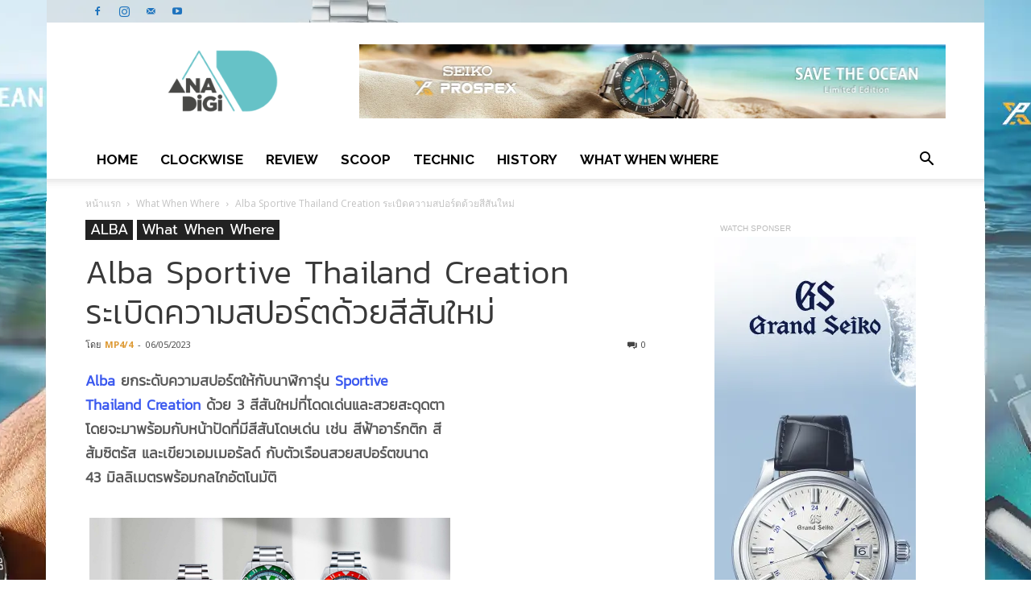

--- FILE ---
content_type: text/html; charset=UTF-8
request_url: https://www.ana-digi.com/alba-sportive-thailand-creation/
body_size: 30168
content:
<!doctype html >
<!--[if IE 8]>    <html class="ie8" lang="en"> <![endif]-->
<!--[if IE 9]>    <html class="ie9" lang="en"> <![endif]-->
<!--[if gt IE 8]><!--> <html lang="th" prefix="og: https://ogp.me/ns#"> <!--<![endif]-->
<head>
<meta name="robots" content="index">
<!-- Google tag (gtag.js) -->
<script async src="https://www.googletagmanager.com/gtag/js?id=GT-5RMLJC7Z"></script>
<script>
  window.dataLayer = window.dataLayer || [];
  function gtag(){dataLayer.push(arguments);}
  gtag('js', new Date());

  gtag('config', 'GT-5RMLJC7Z');
</script>	
	
	<title>Alba Sportive Thailand Creation ระเบิดความสปอร์ตด้วยสีสันใหม่</title>
	<meta name=Keywords content="SEIKO, GRAND SEIKO, CASIO, OMEGA, LONGINES, SWATCH, MIDO, ORIS, HAMILTON">
	<meta name=description content="ana-digi, articles, clockwise, review, scoop,technic, what when where, news.">
	<meta content='index,follow' name='ROBOTS'></META>
    <meta content='index,follow' name='googlebot'></META>
    <meta content='index,follow' name='Bingbot'></META>
    <meta content='index,follow' name='Yandex'></META>	
    <meta charset="UTF-8" />
    <meta name="viewport" content="width=device-width, initial-scale=1.0">
    <link rel="pingback" href="https://www.ana-digi.com/xmlrpc.php" />
    <meta property="og:image" content="https://www.ana-digi.com/wp-content/uploads/2023/05/Alba3ColorNew-opn.jpg" /><link rel="icon" type="image/png" href="https://www.ana-digi.com/wp-content/uploads/2016/10/Logo76S.png"><link rel="apple-touch-icon-precomposed" sizes="76x76" href="https://www.ana-digi.com/wp-content/uploads/2016/10/Logo76S.png"/><link rel="apple-touch-icon-precomposed" sizes="120x120" href="https://www.ana-digi.com/wp-content/uploads/2016/10/Logoiphonenew-1.png"/><!-- Google tag (gtag.js) consent mode dataLayer added by Site Kit -->
<script type="text/javascript" id="google_gtagjs-js-consent-mode-data-layer">
/* <![CDATA[ */
window.dataLayer = window.dataLayer || [];function gtag(){dataLayer.push(arguments);}
gtag('consent', 'default', {"ad_personalization":"denied","ad_storage":"denied","ad_user_data":"denied","analytics_storage":"denied","functionality_storage":"denied","security_storage":"denied","personalization_storage":"denied","region":["AT","BE","BG","CH","CY","CZ","DE","DK","EE","ES","FI","FR","GB","GR","HR","HU","IE","IS","IT","LI","LT","LU","LV","MT","NL","NO","PL","PT","RO","SE","SI","SK"],"wait_for_update":500});
window._googlesitekitConsentCategoryMap = {"statistics":["analytics_storage"],"marketing":["ad_storage","ad_user_data","ad_personalization"],"functional":["functionality_storage","security_storage"],"preferences":["personalization_storage"]};
window._googlesitekitConsents = {"ad_personalization":"denied","ad_storage":"denied","ad_user_data":"denied","analytics_storage":"denied","functionality_storage":"denied","security_storage":"denied","personalization_storage":"denied","region":["AT","BE","BG","CH","CY","CZ","DE","DK","EE","ES","FI","FR","GB","GR","HR","HU","IE","IS","IT","LI","LT","LU","LV","MT","NL","NO","PL","PT","RO","SE","SI","SK"],"wait_for_update":500};
/* ]]> */
</script>
<!-- End Google tag (gtag.js) consent mode dataLayer added by Site Kit -->

<!-- Search Engine Optimization by Rank Math - https://rankmath.com/ -->
<meta name="description" content="Alba Sportive Thailand Creation ระเบิดความสปอร์ตด้วยด้วย 3 สีสันใหม่ที่โดดเด่นและสวยสะดุดตาโดยจะมาพร้อมกับหน้าปัดที่มีสีสันโดษเด่นพร้อมกลไกอัตโนมัติ"/>
<meta name="robots" content="follow, index, max-snippet:-1, max-video-preview:-1, max-image-preview:large"/>
<link rel="canonical" href="https://www.ana-digi.com/alba-sportive-thailand-creation/" />
<meta property="og:locale" content="th_TH" />
<meta property="og:type" content="article" />
<meta property="og:title" content="Alba Sportive Thailand Creation ระเบิดความสปอร์ตด้วยสีสันใหม่" />
<meta property="og:description" content="Alba Sportive Thailand Creation ระเบิดความสปอร์ตด้วยด้วย 3 สีสันใหม่ที่โดดเด่นและสวยสะดุดตาโดยจะมาพร้อมกับหน้าปัดที่มีสีสันโดษเด่นพร้อมกลไกอัตโนมัติ" />
<meta property="og:url" content="https://www.ana-digi.com/alba-sportive-thailand-creation/" />
<meta property="og:site_name" content="ana-digi.com" />
<meta property="article:publisher" content="https://www.facebook.com/anadigionline/" />
<meta property="article:author" content="https://www.facebook.com/anadigionlie" />
<meta property="article:tag" content="ALBA" />
<meta property="article:tag" content="Sportive Thailand Creation" />
<meta property="article:section" content="ALBA" />
<meta property="og:updated_time" content="2023-05-06T15:38:39+07:00" />
<meta property="og:image" content="https://www.ana-digi.com/wp-content/uploads/2023/05/Alba3ColorNew-opn.jpg" />
<meta property="og:image:secure_url" content="https://www.ana-digi.com/wp-content/uploads/2023/05/Alba3ColorNew-opn.jpg" />
<meta property="og:image:width" content="1200" />
<meta property="og:image:height" content="600" />
<meta property="og:image:alt" content="Alba Sportive Thailand Creation" />
<meta property="og:image:type" content="image/jpeg" />
<meta name="twitter:card" content="summary_large_image" />
<meta name="twitter:title" content="Alba Sportive Thailand Creation ระเบิดความสปอร์ตด้วยสีสันใหม่" />
<meta name="twitter:description" content="Alba Sportive Thailand Creation ระเบิดความสปอร์ตด้วยด้วย 3 สีสันใหม่ที่โดดเด่นและสวยสะดุดตาโดยจะมาพร้อมกับหน้าปัดที่มีสีสันโดษเด่นพร้อมกลไกอัตโนมัติ" />
<meta name="twitter:site" content="@suthum" />
<meta name="twitter:creator" content="@suthum" />
<meta name="twitter:image" content="https://www.ana-digi.com/wp-content/uploads/2023/05/Alba3ColorNew-opn.jpg" />
<meta name="twitter:label1" content="Written by" />
<meta name="twitter:data1" content="MP4/4" />
<meta name="twitter:label2" content="Time to read" />
<meta name="twitter:data2" content="2 minutes" />
<!-- /Rank Math WordPress SEO plugin -->

<link rel='dns-prefetch' href='//www.googletagmanager.com' />
<link rel='dns-prefetch' href='//fonts.googleapis.com' />
<link rel="alternate" type="application/rss+xml" title="ANA-DIGI &raquo; ฟีด" href="https://www.ana-digi.com/feed/" />
<link rel="alternate" type="application/rss+xml" title="ANA-DIGI &raquo; ฟีดความเห็น" href="https://www.ana-digi.com/comments/feed/" />
<link rel="alternate" title="oEmbed (JSON)" type="application/json+oembed" href="https://www.ana-digi.com/wp-json/oembed/1.0/embed?url=https%3A%2F%2Fwww.ana-digi.com%2Falba-sportive-thailand-creation%2F" />
<link rel="alternate" title="oEmbed (XML)" type="text/xml+oembed" href="https://www.ana-digi.com/wp-json/oembed/1.0/embed?url=https%3A%2F%2Fwww.ana-digi.com%2Falba-sportive-thailand-creation%2F&#038;format=xml" />
<style id='wp-img-auto-sizes-contain-inline-css' type='text/css'>
img:is([sizes=auto i],[sizes^="auto," i]){contain-intrinsic-size:3000px 1500px}
/*# sourceURL=wp-img-auto-sizes-contain-inline-css */
</style>
<style id='wp-emoji-styles-inline-css' type='text/css'>

	img.wp-smiley, img.emoji {
		display: inline !important;
		border: none !important;
		box-shadow: none !important;
		height: 1em !important;
		width: 1em !important;
		margin: 0 0.07em !important;
		vertical-align: -0.1em !important;
		background: none !important;
		padding: 0 !important;
	}
/*# sourceURL=wp-emoji-styles-inline-css */
</style>
<style id='wp-block-library-inline-css' type='text/css'>
:root{
  --wp-block-synced-color:#7a00df;
  --wp-block-synced-color--rgb:122, 0, 223;
  --wp-bound-block-color:var(--wp-block-synced-color);
  --wp-editor-canvas-background:#ddd;
  --wp-admin-theme-color:#007cba;
  --wp-admin-theme-color--rgb:0, 124, 186;
  --wp-admin-theme-color-darker-10:#006ba1;
  --wp-admin-theme-color-darker-10--rgb:0, 107, 160.5;
  --wp-admin-theme-color-darker-20:#005a87;
  --wp-admin-theme-color-darker-20--rgb:0, 90, 135;
  --wp-admin-border-width-focus:2px;
}
@media (min-resolution:192dpi){
  :root{
    --wp-admin-border-width-focus:1.5px;
  }
}
.wp-element-button{
  cursor:pointer;
}

:root .has-very-light-gray-background-color{
  background-color:#eee;
}
:root .has-very-dark-gray-background-color{
  background-color:#313131;
}
:root .has-very-light-gray-color{
  color:#eee;
}
:root .has-very-dark-gray-color{
  color:#313131;
}
:root .has-vivid-green-cyan-to-vivid-cyan-blue-gradient-background{
  background:linear-gradient(135deg, #00d084, #0693e3);
}
:root .has-purple-crush-gradient-background{
  background:linear-gradient(135deg, #34e2e4, #4721fb 50%, #ab1dfe);
}
:root .has-hazy-dawn-gradient-background{
  background:linear-gradient(135deg, #faaca8, #dad0ec);
}
:root .has-subdued-olive-gradient-background{
  background:linear-gradient(135deg, #fafae1, #67a671);
}
:root .has-atomic-cream-gradient-background{
  background:linear-gradient(135deg, #fdd79a, #004a59);
}
:root .has-nightshade-gradient-background{
  background:linear-gradient(135deg, #330968, #31cdcf);
}
:root .has-midnight-gradient-background{
  background:linear-gradient(135deg, #020381, #2874fc);
}
:root{
  --wp--preset--font-size--normal:16px;
  --wp--preset--font-size--huge:42px;
}

.has-regular-font-size{
  font-size:1em;
}

.has-larger-font-size{
  font-size:2.625em;
}

.has-normal-font-size{
  font-size:var(--wp--preset--font-size--normal);
}

.has-huge-font-size{
  font-size:var(--wp--preset--font-size--huge);
}

.has-text-align-center{
  text-align:center;
}

.has-text-align-left{
  text-align:left;
}

.has-text-align-right{
  text-align:right;
}

.has-fit-text{
  white-space:nowrap !important;
}

#end-resizable-editor-section{
  display:none;
}

.aligncenter{
  clear:both;
}

.items-justified-left{
  justify-content:flex-start;
}

.items-justified-center{
  justify-content:center;
}

.items-justified-right{
  justify-content:flex-end;
}

.items-justified-space-between{
  justify-content:space-between;
}

.screen-reader-text{
  border:0;
  clip-path:inset(50%);
  height:1px;
  margin:-1px;
  overflow:hidden;
  padding:0;
  position:absolute;
  width:1px;
  word-wrap:normal !important;
}

.screen-reader-text:focus{
  background-color:#ddd;
  clip-path:none;
  color:#444;
  display:block;
  font-size:1em;
  height:auto;
  left:5px;
  line-height:normal;
  padding:15px 23px 14px;
  text-decoration:none;
  top:5px;
  width:auto;
  z-index:100000;
}
html :where(.has-border-color){
  border-style:solid;
}

html :where([style*=border-top-color]){
  border-top-style:solid;
}

html :where([style*=border-right-color]){
  border-right-style:solid;
}

html :where([style*=border-bottom-color]){
  border-bottom-style:solid;
}

html :where([style*=border-left-color]){
  border-left-style:solid;
}

html :where([style*=border-width]){
  border-style:solid;
}

html :where([style*=border-top-width]){
  border-top-style:solid;
}

html :where([style*=border-right-width]){
  border-right-style:solid;
}

html :where([style*=border-bottom-width]){
  border-bottom-style:solid;
}

html :where([style*=border-left-width]){
  border-left-style:solid;
}
html :where(img[class*=wp-image-]){
  height:auto;
  max-width:100%;
}
:where(figure){
  margin:0 0 1em;
}

html :where(.is-position-sticky){
  --wp-admin--admin-bar--position-offset:var(--wp-admin--admin-bar--height, 0px);
}

@media screen and (max-width:600px){
  html :where(.is-position-sticky){
    --wp-admin--admin-bar--position-offset:0px;
  }
}

/*# sourceURL=wp-block-library-inline-css */
</style><style id='global-styles-inline-css' type='text/css'>
:root{--wp--preset--aspect-ratio--square: 1;--wp--preset--aspect-ratio--4-3: 4/3;--wp--preset--aspect-ratio--3-4: 3/4;--wp--preset--aspect-ratio--3-2: 3/2;--wp--preset--aspect-ratio--2-3: 2/3;--wp--preset--aspect-ratio--16-9: 16/9;--wp--preset--aspect-ratio--9-16: 9/16;--wp--preset--color--black: #000000;--wp--preset--color--cyan-bluish-gray: #abb8c3;--wp--preset--color--white: #ffffff;--wp--preset--color--pale-pink: #f78da7;--wp--preset--color--vivid-red: #cf2e2e;--wp--preset--color--luminous-vivid-orange: #ff6900;--wp--preset--color--luminous-vivid-amber: #fcb900;--wp--preset--color--light-green-cyan: #7bdcb5;--wp--preset--color--vivid-green-cyan: #00d084;--wp--preset--color--pale-cyan-blue: #8ed1fc;--wp--preset--color--vivid-cyan-blue: #0693e3;--wp--preset--color--vivid-purple: #9b51e0;--wp--preset--gradient--vivid-cyan-blue-to-vivid-purple: linear-gradient(135deg,rgb(6,147,227) 0%,rgb(155,81,224) 100%);--wp--preset--gradient--light-green-cyan-to-vivid-green-cyan: linear-gradient(135deg,rgb(122,220,180) 0%,rgb(0,208,130) 100%);--wp--preset--gradient--luminous-vivid-amber-to-luminous-vivid-orange: linear-gradient(135deg,rgb(252,185,0) 0%,rgb(255,105,0) 100%);--wp--preset--gradient--luminous-vivid-orange-to-vivid-red: linear-gradient(135deg,rgb(255,105,0) 0%,rgb(207,46,46) 100%);--wp--preset--gradient--very-light-gray-to-cyan-bluish-gray: linear-gradient(135deg,rgb(238,238,238) 0%,rgb(169,184,195) 100%);--wp--preset--gradient--cool-to-warm-spectrum: linear-gradient(135deg,rgb(74,234,220) 0%,rgb(151,120,209) 20%,rgb(207,42,186) 40%,rgb(238,44,130) 60%,rgb(251,105,98) 80%,rgb(254,248,76) 100%);--wp--preset--gradient--blush-light-purple: linear-gradient(135deg,rgb(255,206,236) 0%,rgb(152,150,240) 100%);--wp--preset--gradient--blush-bordeaux: linear-gradient(135deg,rgb(254,205,165) 0%,rgb(254,45,45) 50%,rgb(107,0,62) 100%);--wp--preset--gradient--luminous-dusk: linear-gradient(135deg,rgb(255,203,112) 0%,rgb(199,81,192) 50%,rgb(65,88,208) 100%);--wp--preset--gradient--pale-ocean: linear-gradient(135deg,rgb(255,245,203) 0%,rgb(182,227,212) 50%,rgb(51,167,181) 100%);--wp--preset--gradient--electric-grass: linear-gradient(135deg,rgb(202,248,128) 0%,rgb(113,206,126) 100%);--wp--preset--gradient--midnight: linear-gradient(135deg,rgb(2,3,129) 0%,rgb(40,116,252) 100%);--wp--preset--font-size--small: 13px;--wp--preset--font-size--medium: 20px;--wp--preset--font-size--large: 36px;--wp--preset--font-size--x-large: 42px;--wp--preset--spacing--20: 0.44rem;--wp--preset--spacing--30: 0.67rem;--wp--preset--spacing--40: 1rem;--wp--preset--spacing--50: 1.5rem;--wp--preset--spacing--60: 2.25rem;--wp--preset--spacing--70: 3.38rem;--wp--preset--spacing--80: 5.06rem;--wp--preset--shadow--natural: 6px 6px 9px rgba(0, 0, 0, 0.2);--wp--preset--shadow--deep: 12px 12px 50px rgba(0, 0, 0, 0.4);--wp--preset--shadow--sharp: 6px 6px 0px rgba(0, 0, 0, 0.2);--wp--preset--shadow--outlined: 6px 6px 0px -3px rgb(255, 255, 255), 6px 6px rgb(0, 0, 0);--wp--preset--shadow--crisp: 6px 6px 0px rgb(0, 0, 0);}:where(.is-layout-flex){gap: 0.5em;}:where(.is-layout-grid){gap: 0.5em;}body .is-layout-flex{display: flex;}.is-layout-flex{flex-wrap: wrap;align-items: center;}.is-layout-flex > :is(*, div){margin: 0;}body .is-layout-grid{display: grid;}.is-layout-grid > :is(*, div){margin: 0;}:where(.wp-block-columns.is-layout-flex){gap: 2em;}:where(.wp-block-columns.is-layout-grid){gap: 2em;}:where(.wp-block-post-template.is-layout-flex){gap: 1.25em;}:where(.wp-block-post-template.is-layout-grid){gap: 1.25em;}.has-black-color{color: var(--wp--preset--color--black) !important;}.has-cyan-bluish-gray-color{color: var(--wp--preset--color--cyan-bluish-gray) !important;}.has-white-color{color: var(--wp--preset--color--white) !important;}.has-pale-pink-color{color: var(--wp--preset--color--pale-pink) !important;}.has-vivid-red-color{color: var(--wp--preset--color--vivid-red) !important;}.has-luminous-vivid-orange-color{color: var(--wp--preset--color--luminous-vivid-orange) !important;}.has-luminous-vivid-amber-color{color: var(--wp--preset--color--luminous-vivid-amber) !important;}.has-light-green-cyan-color{color: var(--wp--preset--color--light-green-cyan) !important;}.has-vivid-green-cyan-color{color: var(--wp--preset--color--vivid-green-cyan) !important;}.has-pale-cyan-blue-color{color: var(--wp--preset--color--pale-cyan-blue) !important;}.has-vivid-cyan-blue-color{color: var(--wp--preset--color--vivid-cyan-blue) !important;}.has-vivid-purple-color{color: var(--wp--preset--color--vivid-purple) !important;}.has-black-background-color{background-color: var(--wp--preset--color--black) !important;}.has-cyan-bluish-gray-background-color{background-color: var(--wp--preset--color--cyan-bluish-gray) !important;}.has-white-background-color{background-color: var(--wp--preset--color--white) !important;}.has-pale-pink-background-color{background-color: var(--wp--preset--color--pale-pink) !important;}.has-vivid-red-background-color{background-color: var(--wp--preset--color--vivid-red) !important;}.has-luminous-vivid-orange-background-color{background-color: var(--wp--preset--color--luminous-vivid-orange) !important;}.has-luminous-vivid-amber-background-color{background-color: var(--wp--preset--color--luminous-vivid-amber) !important;}.has-light-green-cyan-background-color{background-color: var(--wp--preset--color--light-green-cyan) !important;}.has-vivid-green-cyan-background-color{background-color: var(--wp--preset--color--vivid-green-cyan) !important;}.has-pale-cyan-blue-background-color{background-color: var(--wp--preset--color--pale-cyan-blue) !important;}.has-vivid-cyan-blue-background-color{background-color: var(--wp--preset--color--vivid-cyan-blue) !important;}.has-vivid-purple-background-color{background-color: var(--wp--preset--color--vivid-purple) !important;}.has-black-border-color{border-color: var(--wp--preset--color--black) !important;}.has-cyan-bluish-gray-border-color{border-color: var(--wp--preset--color--cyan-bluish-gray) !important;}.has-white-border-color{border-color: var(--wp--preset--color--white) !important;}.has-pale-pink-border-color{border-color: var(--wp--preset--color--pale-pink) !important;}.has-vivid-red-border-color{border-color: var(--wp--preset--color--vivid-red) !important;}.has-luminous-vivid-orange-border-color{border-color: var(--wp--preset--color--luminous-vivid-orange) !important;}.has-luminous-vivid-amber-border-color{border-color: var(--wp--preset--color--luminous-vivid-amber) !important;}.has-light-green-cyan-border-color{border-color: var(--wp--preset--color--light-green-cyan) !important;}.has-vivid-green-cyan-border-color{border-color: var(--wp--preset--color--vivid-green-cyan) !important;}.has-pale-cyan-blue-border-color{border-color: var(--wp--preset--color--pale-cyan-blue) !important;}.has-vivid-cyan-blue-border-color{border-color: var(--wp--preset--color--vivid-cyan-blue) !important;}.has-vivid-purple-border-color{border-color: var(--wp--preset--color--vivid-purple) !important;}.has-vivid-cyan-blue-to-vivid-purple-gradient-background{background: var(--wp--preset--gradient--vivid-cyan-blue-to-vivid-purple) !important;}.has-light-green-cyan-to-vivid-green-cyan-gradient-background{background: var(--wp--preset--gradient--light-green-cyan-to-vivid-green-cyan) !important;}.has-luminous-vivid-amber-to-luminous-vivid-orange-gradient-background{background: var(--wp--preset--gradient--luminous-vivid-amber-to-luminous-vivid-orange) !important;}.has-luminous-vivid-orange-to-vivid-red-gradient-background{background: var(--wp--preset--gradient--luminous-vivid-orange-to-vivid-red) !important;}.has-very-light-gray-to-cyan-bluish-gray-gradient-background{background: var(--wp--preset--gradient--very-light-gray-to-cyan-bluish-gray) !important;}.has-cool-to-warm-spectrum-gradient-background{background: var(--wp--preset--gradient--cool-to-warm-spectrum) !important;}.has-blush-light-purple-gradient-background{background: var(--wp--preset--gradient--blush-light-purple) !important;}.has-blush-bordeaux-gradient-background{background: var(--wp--preset--gradient--blush-bordeaux) !important;}.has-luminous-dusk-gradient-background{background: var(--wp--preset--gradient--luminous-dusk) !important;}.has-pale-ocean-gradient-background{background: var(--wp--preset--gradient--pale-ocean) !important;}.has-electric-grass-gradient-background{background: var(--wp--preset--gradient--electric-grass) !important;}.has-midnight-gradient-background{background: var(--wp--preset--gradient--midnight) !important;}.has-small-font-size{font-size: var(--wp--preset--font-size--small) !important;}.has-medium-font-size{font-size: var(--wp--preset--font-size--medium) !important;}.has-large-font-size{font-size: var(--wp--preset--font-size--large) !important;}.has-x-large-font-size{font-size: var(--wp--preset--font-size--x-large) !important;}
/*# sourceURL=global-styles-inline-css */
</style>
<style id='core-block-supports-inline-css' type='text/css'>
/**
 * Core styles: block-supports
 */

/*# sourceURL=core-block-supports-inline-css */
</style>

<style id='classic-theme-styles-inline-css' type='text/css'>
/**
 * These rules are needed for backwards compatibility.
 * They should match the button element rules in the base theme.json file.
 */
.wp-block-button__link {
	color: #ffffff;
	background-color: #32373c;
	border-radius: 9999px; /* 100% causes an oval, but any explicit but really high value retains the pill shape. */

	/* This needs a low specificity so it won't override the rules from the button element if defined in theme.json. */
	box-shadow: none;
	text-decoration: none;

	/* The extra 2px are added to size solids the same as the outline versions.*/
	padding: calc(0.667em + 2px) calc(1.333em + 2px);

	font-size: 1.125em;
}

.wp-block-file__button {
	background: #32373c;
	color: #ffffff;
	text-decoration: none;
}

/*# sourceURL=/wp-includes/css/classic-themes.css */
</style>
<link rel='stylesheet' id='google-fonts-style-css' href='https://fonts.googleapis.com/css?family=Raleway%3A400%2C300%2C500%2C700%7COpen+Sans%3A300italic%2C400%2C400italic%2C600%2C600italic%2C700%2C300%2C500%7CRoboto%3A300%2C400%2C400italic%2C500%2C500italic%2C700%2C900&#038;subset=arabic%2Cthai&#038;ver=8.1' type='text/css' media='all' />
<link rel='stylesheet' id='js_composer_front-css' href='https://www.ana-digi.com/wp-content/plugins/js_composer/assets/css/js_composer.min.css?ver=8.7.2' type='text/css' media='all' />
<link rel='stylesheet' id='bsf-Defaults-css' href='https://www.ana-digi.com/wp-content/uploads/smile_fonts/Defaults/Defaults.css?ver=3.21.2' type='text/css' media='all' />
<link rel='stylesheet' id='td-theme-css' href='https://www.ana-digi.com/wp-content/themes/Newspaper/Newspaper/style.css?ver=8.1' type='text/css' media='all' />
<!--n2css--><!--n2js--><script type="text/javascript" src="https://www.ana-digi.com/wp-includes/js/jquery/jquery.js?ver=3.7.1" id="jquery-core-js"></script>
<script type="text/javascript" src="https://www.ana-digi.com/wp-includes/js/jquery/jquery-migrate.js?ver=3.4.1" id="jquery-migrate-js"></script>

<!-- Google tag (gtag.js) snippet added by Site Kit -->
<!-- Google Analytics snippet added by Site Kit -->
<!-- Google Ads snippet added by Site Kit -->
<script type="text/javascript" src="https://www.googletagmanager.com/gtag/js?id=GT-5RMLJC7Z" id="google_gtagjs-js" async></script>
<script type="text/javascript" id="google_gtagjs-js-after">
/* <![CDATA[ */
window.dataLayer = window.dataLayer || [];function gtag(){dataLayer.push(arguments);}
gtag("set","linker",{"domains":["www.ana-digi.com"]});
gtag("js", new Date());
gtag("set", "developer_id.dZTNiMT", true);
gtag("config", "GT-5RMLJC7Z", {"googlesitekit_post_type":"post","googlesitekit_post_date":"20230506","googlesitekit_post_author":"MP4\/4","googlesitekit_post_categories":"ALBA; What When Where"});
gtag("config", "AW-10997285599");
 window._googlesitekit = window._googlesitekit || {}; window._googlesitekit.throttledEvents = []; window._googlesitekit.gtagEvent = (name, data) => { var key = JSON.stringify( { name, data } ); if ( !! window._googlesitekit.throttledEvents[ key ] ) { return; } window._googlesitekit.throttledEvents[ key ] = true; setTimeout( () => { delete window._googlesitekit.throttledEvents[ key ]; }, 5 ); gtag( "event", name, { ...data, event_source: "site-kit" } ); }; 
//# sourceURL=google_gtagjs-js-after
/* ]]> */
</script>
<script></script><link rel="https://api.w.org/" href="https://www.ana-digi.com/wp-json/" /><link rel="alternate" title="JSON" type="application/json" href="https://www.ana-digi.com/wp-json/wp/v2/posts/46875" /><link rel="EditURI" type="application/rsd+xml" title="RSD" href="https://www.ana-digi.com/xmlrpc.php?rsd" />
<meta name="generator" content="WordPress 6.9" />
<link rel='shortlink' href='https://www.ana-digi.com/?p=46875' />
<meta name="generator" content="Site Kit by Google 1.170.0" /><script type='text/javascript'>
				jQuery(document).ready(function($) {
				var ult_smooth_speed = 480;
				var ult_smooth_step = 80;
				$('html').attr('data-ult_smooth_speed',ult_smooth_speed).attr('data-ult_smooth_step',ult_smooth_step);
				});
			</script><!--[if lt IE 9]><script src="https://html5shim.googlecode.com/svn/trunk/html5.js"></script><![endif]-->
    <meta name="generator" content="Powered by WPBakery Page Builder - drag and drop page builder for WordPress."/>
<script type="text/javascript" id="google_gtagjs" src="https://www.googletagmanager.com/gtag/js?id=G-NBJMGL6YHS" async="async"></script>
<script type="text/javascript" id="google_gtagjs-inline">
/* <![CDATA[ */
window.dataLayer = window.dataLayer || [];function gtag(){dataLayer.push(arguments);}gtag('js', new Date());gtag('config', 'G-NBJMGL6YHS', {} );
/* ]]> */
</script>

<!-- Google Tag Manager snippet added by Site Kit -->
<script type="text/javascript">
/* <![CDATA[ */

			( function( w, d, s, l, i ) {
				w[l] = w[l] || [];
				w[l].push( {'gtm.start': new Date().getTime(), event: 'gtm.js'} );
				var f = d.getElementsByTagName( s )[0],
					j = d.createElement( s ), dl = l != 'dataLayer' ? '&l=' + l : '';
				j.async = true;
				j.src = 'https://www.googletagmanager.com/gtm.js?id=' + i + dl;
				f.parentNode.insertBefore( j, f );
			} )( window, document, 'script', 'dataLayer', 'GTM-P647HXN' );
			
/* ]]> */
</script>

<!-- End Google Tag Manager snippet added by Site Kit -->

<!-- JS generated by theme -->

<script>
    
    

	    var tdBlocksArray = []; //here we store all the items for the current page

	    //td_block class - each ajax block uses a object of this class for requests
	    function tdBlock() {
		    this.id = '';
		    this.block_type = 1; //block type id (1-234 etc)
		    this.atts = '';
		    this.td_column_number = '';
		    this.td_current_page = 1; //
		    this.post_count = 0; //from wp
		    this.found_posts = 0; //from wp
		    this.max_num_pages = 0; //from wp
		    this.td_filter_value = ''; //current live filter value
		    this.is_ajax_running = false;
		    this.td_user_action = ''; // load more or infinite loader (used by the animation)
		    this.header_color = '';
		    this.ajax_pagination_infinite_stop = ''; //show load more at page x
	    }


        // td_js_generator - mini detector
        (function(){
            var htmlTag = document.getElementsByTagName("html")[0];

            if ( navigator.userAgent.indexOf("MSIE 10.0") > -1 ) {
                htmlTag.className += ' ie10';
            }

            if ( !!navigator.userAgent.match(/Trident.*rv\:11\./) ) {
                htmlTag.className += ' ie11';
            }

            if ( /(iPad|iPhone|iPod)/g.test(navigator.userAgent) ) {
                htmlTag.className += ' td-md-is-ios';
            }

            var user_agent = navigator.userAgent.toLowerCase();
            if ( user_agent.indexOf("android") > -1 ) {
                htmlTag.className += ' td-md-is-android';
            }

            if ( -1 !== navigator.userAgent.indexOf('Mac OS X')  ) {
                htmlTag.className += ' td-md-is-os-x';
            }

            if ( /chrom(e|ium)/.test(navigator.userAgent.toLowerCase()) ) {
               htmlTag.className += ' td-md-is-chrome';
            }

            if ( -1 !== navigator.userAgent.indexOf('Firefox') ) {
                htmlTag.className += ' td-md-is-firefox';
            }

            if ( -1 !== navigator.userAgent.indexOf('Safari') && -1 === navigator.userAgent.indexOf('Chrome') ) {
                htmlTag.className += ' td-md-is-safari';
            }

            if( -1 !== navigator.userAgent.indexOf('IEMobile') ){
                htmlTag.className += ' td-md-is-iemobile';
            }

        })();




        var tdLocalCache = {};

        ( function () {
            "use strict";

            tdLocalCache = {
                data: {},
                remove: function (resource_id) {
                    delete tdLocalCache.data[resource_id];
                },
                exist: function (resource_id) {
                    return tdLocalCache.data.hasOwnProperty(resource_id) && tdLocalCache.data[resource_id] !== null;
                },
                get: function (resource_id) {
                    return tdLocalCache.data[resource_id];
                },
                set: function (resource_id, cachedData) {
                    tdLocalCache.remove(resource_id);
                    tdLocalCache.data[resource_id] = cachedData;
                }
            };
        })();

    
    
var td_viewport_interval_list=[{"limitBottom":767,"sidebarWidth":228},{"limitBottom":1018,"sidebarWidth":300},{"limitBottom":1140,"sidebarWidth":324}];
var td_animation_stack_effect="type1";
var tds_animation_stack=true;
var td_animation_stack_specific_selectors=".entry-thumb, img[class*=\"wp-image-\"], a.td-sml-link-to-image > img";
var td_animation_stack_general_selectors=".td-animation-stack .entry-thumb, .post .entry-thumb, .post img[class*=\"wp-image-\"], .post a.td-sml-link-to-image > img";
var tds_general_modal_image="yes";
var td_ajax_url="https:\/\/www.ana-digi.com\/wp-admin\/admin-ajax.php?td_theme_name=Newspaper&v=8.1";
var td_get_template_directory_uri="https:\/\/www.ana-digi.com\/wp-content\/themes\/Newspaper\/Newspaper";
var tds_snap_menu="";
var tds_logo_on_sticky="show_header_logo";
var tds_header_style="";
var td_please_wait="\u0e01\u0e23\u0e38\u0e13\u0e32\u0e23\u0e2d\u0e2a\u0e31\u0e01\u0e04\u0e23\u0e39\u0e48\u2026";
var td_email_user_pass_incorrect="\u0e1c\u0e39\u0e49\u0e43\u0e0a\u0e49\u0e2b\u0e23\u0e37\u0e2d\u0e23\u0e2b\u0e31\u0e2a\u0e1c\u0e48\u0e32\u0e19\u0e44\u0e21\u0e48\u0e16\u0e39\u0e01\u0e15\u0e49\u0e2d\u0e07!";
var td_email_user_incorrect="\u0e2d\u0e35\u0e40\u0e21\u0e25\u0e4c\u0e2b\u0e23\u0e37\u0e2d\u0e0a\u0e37\u0e48\u0e2d\u0e1c\u0e39\u0e49\u0e43\u0e0a\u0e49\u0e44\u0e21\u0e48\u0e16\u0e39\u0e01\u0e15\u0e49\u0e2d\u0e07!";
var td_email_incorrect="\u0e2d\u0e35\u0e40\u0e21\u0e25\u0e4c\u0e44\u0e21\u0e48\u0e16\u0e39\u0e01\u0e15\u0e49\u0e2d\u0e07!";
var tds_more_articles_on_post_enable="";
var tds_more_articles_on_post_time_to_wait="";
var tds_more_articles_on_post_pages_distance_from_top=0;
var tds_theme_color_site_wide="#3b59ef";
var tds_smart_sidebar="enabled";
var tdThemeName="Newspaper";
var td_magnific_popup_translation_tPrev="\u0e01\u0e48\u0e2d\u0e19\u0e2b\u0e19\u0e49\u0e32\u0e19\u0e35\u0e49 (\u0e1b\u0e38\u0e48\u0e21\u0e25\u0e39\u0e01\u0e28\u0e23\u0e0b\u0e49\u0e32\u0e22)";
var td_magnific_popup_translation_tNext="\u0e16\u0e31\u0e14\u0e44\u0e1b (\u0e1b\u0e38\u0e48\u0e21\u0e25\u0e39\u0e01\u0e28\u0e23\u0e02\u0e27\u0e32)";
var td_magnific_popup_translation_tCounter="%curr%\u0e02\u0e2d\u0e07%total%";
var td_magnific_popup_translation_ajax_tError="\u0e40\u0e19\u0e37\u0e49\u0e2d\u0e2b\u0e32\u0e08\u0e32\u0e01%url%\u0e44\u0e21\u0e48\u0e2a\u0e32\u0e21\u0e32\u0e23\u0e16\u0e42\u0e2b\u0e25\u0e14";
var td_magnific_popup_translation_image_tError="\u0e23\u0e39\u0e1b\u0e20\u0e32\u0e1e#%curr%\u0e44\u0e21\u0e48\u0e2a\u0e32\u0e21\u0e32\u0e23\u0e16\u0e42\u0e2b\u0e25\u0e14";
var td_ad_background_click_link="https:\/\/www.seikowatches.com\/th-th";
var td_ad_background_click_target="_blank";
</script>


<!-- Header style compiled by theme -->

<style>
    

body {
	background-color:rgba(255,255,255,0.53);
	background-image:url("https://www.ana-digi.com/wp-content/uploads/2026/01/Seiko-PSX-Okinawa-1682x1200-Size-V2.webp");
	background-repeat:no-repeat;
	background-position:center top;
}

                                    @font-face {
                                      font-family: "Prompt-Regular";
                                      src: local("Prompt-Regular"), url("https://www.ana-digi.com/wp-content/uploads/2017/11/Prompt-Regular.woff") format("woff");
                                    }
                                
                                    @font-face {
                                      font-family: "Kanit-Regular";
                                      src: local("Kanit-Regular"), url("https://www.ana-digi.com/wp-content/uploads/2017/11/Kanit-Regular.woff") format("woff");
                                    }
                                
                                    @font-face {
                                      font-family: "Kanit-Light";
                                      src: local("Kanit-Light"), url("https://www.ana-digi.com/wp-content/uploads/2017/11/Kanit-Light.woff") format("woff");
                                    }
                                
.td-header-wrap .black-menu .sf-menu > .current-menu-item > a,
    .td-header-wrap .black-menu .sf-menu > .current-menu-ancestor > a,
    .td-header-wrap .black-menu .sf-menu > .current-category-ancestor > a,
    .td-header-wrap .black-menu .sf-menu > li > a:hover,
    .td-header-wrap .black-menu .sf-menu > .sfHover > a,
    .td-header-style-12 .td-header-menu-wrap-full,
    .sf-menu > .current-menu-item > a:after,
    .sf-menu > .current-menu-ancestor > a:after,
    .sf-menu > .current-category-ancestor > a:after,
    .sf-menu > li:hover > a:after,
    .sf-menu > .sfHover > a:after,
    .td-header-style-12 .td-affix,
    .header-search-wrap .td-drop-down-search:after,
    .header-search-wrap .td-drop-down-search .btn:hover,
    input[type=submit]:hover,
    .td-read-more a,
    .td-post-category:hover,
    .td-grid-style-1.td-hover-1 .td-big-grid-post:hover .td-post-category,
    .td-grid-style-5.td-hover-1 .td-big-grid-post:hover .td-post-category,
    .td_top_authors .td-active .td-author-post-count,
    .td_top_authors .td-active .td-author-comments-count,
    .td_top_authors .td_mod_wrap:hover .td-author-post-count,
    .td_top_authors .td_mod_wrap:hover .td-author-comments-count,
    .td-404-sub-sub-title a:hover,
    .td-search-form-widget .wpb_button:hover,
    .td-rating-bar-wrap div,
    .td_category_template_3 .td-current-sub-category,
    .dropcap,
    .td_wrapper_video_playlist .td_video_controls_playlist_wrapper,
    .wpb_default,
    .wpb_default:hover,
    .td-left-smart-list:hover,
    .td-right-smart-list:hover,
    .woocommerce-checkout .woocommerce input.button:hover,
    .woocommerce-page .woocommerce a.button:hover,
    .woocommerce-account div.woocommerce .button:hover,
    #bbpress-forums button:hover,
    .bbp_widget_login .button:hover,
    .td-footer-wrapper .td-post-category,
    .td-footer-wrapper .widget_product_search input[type="submit"]:hover,
    .woocommerce .product a.button:hover,
    .woocommerce .product #respond input#submit:hover,
    .woocommerce .checkout input#place_order:hover,
    .woocommerce .woocommerce.widget .button:hover,
    .single-product .product .summary .cart .button:hover,
    .woocommerce-cart .woocommerce table.cart .button:hover,
    .woocommerce-cart .woocommerce .shipping-calculator-form .button:hover,
    .td-next-prev-wrap a:hover,
    .td-load-more-wrap a:hover,
    .td-post-small-box a:hover,
    .page-nav .current,
    .page-nav:first-child > div,
    .td_category_template_8 .td-category-header .td-category a.td-current-sub-category,
    .td_category_template_4 .td-category-siblings .td-category a:hover,
    #bbpress-forums .bbp-pagination .current,
    #bbpress-forums #bbp-single-user-details #bbp-user-navigation li.current a,
    .td-theme-slider:hover .slide-meta-cat a,
    a.vc_btn-black:hover,
    .td-trending-now-wrapper:hover .td-trending-now-title,
    .td-scroll-up,
    .td-smart-list-button:hover,
    .td-weather-information:before,
    .td-weather-week:before,
    .td_block_exchange .td-exchange-header:before,
    .td_block_big_grid_9.td-grid-style-1 .td-post-category,
    .td_block_big_grid_9.td-grid-style-5 .td-post-category,
    .td-grid-style-6.td-hover-1 .td-module-thumb:after,
    .td-pulldown-syle-2 .td-subcat-dropdown ul:after,
    .td_block_template_9 .td-block-title:after,
    .td_block_template_15 .td-block-title:before {
        background-color: #3b59ef;
    }

    .global-block-template-4 .td-related-title .td-cur-simple-item:before {
        border-color: #3b59ef transparent transparent transparent !important;
    }

    .woocommerce .woocommerce-message .button:hover,
    .woocommerce .woocommerce-error .button:hover,
    .woocommerce .woocommerce-info .button:hover,
    .global-block-template-4 .td-related-title .td-cur-simple-item,
    .global-block-template-3 .td-related-title .td-cur-simple-item,
    .global-block-template-9 .td-related-title:after {
        background-color: #3b59ef !important;
    }

    .woocommerce .product .onsale,
    .woocommerce.widget .ui-slider .ui-slider-handle {
        background: none #3b59ef;
    }

    .woocommerce.widget.widget_layered_nav_filters ul li a {
        background: none repeat scroll 0 0 #3b59ef !important;
    }

    a,
    cite a:hover,
    .td_mega_menu_sub_cats .cur-sub-cat,
    .td-mega-span h3 a:hover,
    .td_mod_mega_menu:hover .entry-title a,
    .header-search-wrap .result-msg a:hover,
    .top-header-menu li a:hover,
    .top-header-menu .current-menu-item > a,
    .top-header-menu .current-menu-ancestor > a,
    .top-header-menu .current-category-ancestor > a,
    .td-social-icon-wrap > a:hover,
    .td-header-sp-top-widget .td-social-icon-wrap a:hover,
    .td-page-content blockquote p,
    .td-post-content blockquote p,
    .mce-content-body blockquote p,
    .comment-content blockquote p,
    .wpb_text_column blockquote p,
    .td_block_text_with_title blockquote p,
    .td_module_wrap:hover .entry-title a,
    .td-subcat-filter .td-subcat-list a:hover,
    .td-subcat-filter .td-subcat-dropdown a:hover,
    .td_quote_on_blocks,
    .dropcap2,
    .dropcap3,
    .td_top_authors .td-active .td-authors-name a,
    .td_top_authors .td_mod_wrap:hover .td-authors-name a,
    .td-post-next-prev-content a:hover,
    .author-box-wrap .td-author-social a:hover,
    .td-author-name a:hover,
    .td-author-url a:hover,
    .td_mod_related_posts:hover h3 > a,
    .td-post-template-11 .td-related-title .td-related-left:hover,
    .td-post-template-11 .td-related-title .td-related-right:hover,
    .td-post-template-11 .td-related-title .td-cur-simple-item,
    .td-post-template-11 .td_block_related_posts .td-next-prev-wrap a:hover,
    .comment-reply-link:hover,
    .logged-in-as a:hover,
    #cancel-comment-reply-link:hover,
    .td-search-query,
    .td-category-header .td-pulldown-category-filter-link:hover,
    .td-category-siblings .td-subcat-dropdown a:hover,
    .td-category-siblings .td-subcat-dropdown a.td-current-sub-category,
    .widget a:hover,
    .td_wp_recentcomments a:hover,
    .archive .widget_archive .current,
    .archive .widget_archive .current a,
    .widget_calendar tfoot a:hover,
    .woocommerce a.added_to_cart:hover,
    .woocommerce-account .woocommerce-MyAccount-navigation a:hover,
    #bbpress-forums li.bbp-header .bbp-reply-content span a:hover,
    #bbpress-forums .bbp-forum-freshness a:hover,
    #bbpress-forums .bbp-topic-freshness a:hover,
    #bbpress-forums .bbp-forums-list li a:hover,
    #bbpress-forums .bbp-forum-title:hover,
    #bbpress-forums .bbp-topic-permalink:hover,
    #bbpress-forums .bbp-topic-started-by a:hover,
    #bbpress-forums .bbp-topic-started-in a:hover,
    #bbpress-forums .bbp-body .super-sticky li.bbp-topic-title .bbp-topic-permalink,
    #bbpress-forums .bbp-body .sticky li.bbp-topic-title .bbp-topic-permalink,
    .widget_display_replies .bbp-author-name,
    .widget_display_topics .bbp-author-name,
    .footer-text-wrap .footer-email-wrap a,
    .td-subfooter-menu li a:hover,
    .footer-social-wrap a:hover,
    a.vc_btn-black:hover,
    .td-smart-list-dropdown-wrap .td-smart-list-button:hover,
    .td_module_17 .td-read-more a:hover,
    .td_module_18 .td-read-more a:hover,
    .td_module_19 .td-post-author-name a:hover,
    .td-instagram-user a,
    .td-pulldown-syle-2 .td-subcat-dropdown:hover .td-subcat-more span,
    .td-pulldown-syle-2 .td-subcat-dropdown:hover .td-subcat-more i,
    .td-pulldown-syle-3 .td-subcat-dropdown:hover .td-subcat-more span,
    .td-pulldown-syle-3 .td-subcat-dropdown:hover .td-subcat-more i,
    .td-block-title-wrap .td-wrapper-pulldown-filter .td-pulldown-filter-display-option:hover,
    .td-block-title-wrap .td-wrapper-pulldown-filter .td-pulldown-filter-display-option:hover i,
    .td-block-title-wrap .td-wrapper-pulldown-filter .td-pulldown-filter-link:hover,
    .td-block-title-wrap .td-wrapper-pulldown-filter .td-pulldown-filter-item .td-cur-simple-item,
    .global-block-template-2 .td-related-title .td-cur-simple-item,
    .global-block-template-5 .td-related-title .td-cur-simple-item,
    .global-block-template-6 .td-related-title .td-cur-simple-item,
    .global-block-template-7 .td-related-title .td-cur-simple-item,
    .global-block-template-8 .td-related-title .td-cur-simple-item,
    .global-block-template-9 .td-related-title .td-cur-simple-item,
    .global-block-template-10 .td-related-title .td-cur-simple-item,
    .global-block-template-11 .td-related-title .td-cur-simple-item,
    .global-block-template-12 .td-related-title .td-cur-simple-item,
    .global-block-template-13 .td-related-title .td-cur-simple-item,
    .global-block-template-14 .td-related-title .td-cur-simple-item,
    .global-block-template-15 .td-related-title .td-cur-simple-item,
    .global-block-template-16 .td-related-title .td-cur-simple-item,
    .global-block-template-17 .td-related-title .td-cur-simple-item,
    .td-theme-wrap .sf-menu ul .td-menu-item > a:hover,
    .td-theme-wrap .sf-menu ul .sfHover > a,
    .td-theme-wrap .sf-menu ul .current-menu-ancestor > a,
    .td-theme-wrap .sf-menu ul .current-category-ancestor > a,
    .td-theme-wrap .sf-menu ul .current-menu-item > a,
    .td_outlined_btn {
        color: #3b59ef;
    }

    a.vc_btn-black.vc_btn_square_outlined:hover,
    a.vc_btn-black.vc_btn_outlined:hover,
    .td-mega-menu-page .wpb_content_element ul li a:hover,
    .td-theme-wrap .td-aj-search-results .td_module_wrap:hover .entry-title a,
    .td-theme-wrap .header-search-wrap .result-msg a:hover {
        color: #3b59ef !important;
    }

    .td-next-prev-wrap a:hover,
    .td-load-more-wrap a:hover,
    .td-post-small-box a:hover,
    .page-nav .current,
    .page-nav:first-child > div,
    .td_category_template_8 .td-category-header .td-category a.td-current-sub-category,
    .td_category_template_4 .td-category-siblings .td-category a:hover,
    #bbpress-forums .bbp-pagination .current,
    .post .td_quote_box,
    .page .td_quote_box,
    a.vc_btn-black:hover,
    .td_block_template_5 .td-block-title > *,
    .td_outlined_btn {
        border-color: #3b59ef;
    }

    .td_wrapper_video_playlist .td_video_currently_playing:after {
        border-color: #3b59ef !important;
    }

    .header-search-wrap .td-drop-down-search:before {
        border-color: transparent transparent #3b59ef transparent;
    }

    .block-title > span,
    .block-title > a,
    .block-title > label,
    .widgettitle,
    .widgettitle:after,
    .td-trending-now-title,
    .td-trending-now-wrapper:hover .td-trending-now-title,
    .wpb_tabs li.ui-tabs-active a,
    .wpb_tabs li:hover a,
    .vc_tta-container .vc_tta-color-grey.vc_tta-tabs-position-top.vc_tta-style-classic .vc_tta-tabs-container .vc_tta-tab.vc_active > a,
    .vc_tta-container .vc_tta-color-grey.vc_tta-tabs-position-top.vc_tta-style-classic .vc_tta-tabs-container .vc_tta-tab:hover > a,
    .td_block_template_1 .td-related-title .td-cur-simple-item,
    .woocommerce .product .products h2:not(.woocommerce-loop-product__title),
    .td-subcat-filter .td-subcat-dropdown:hover .td-subcat-more, 
    .td_3D_btn,
    .td_shadow_btn,
    .td_default_btn,
    .td_round_btn, 
    .td_outlined_btn:hover {
    	background-color: #3b59ef;
    }

    .woocommerce div.product .woocommerce-tabs ul.tabs li.active {
    	background-color: #3b59ef !important;
    }

    .block-title,
    .td_block_template_1 .td-related-title,
    .wpb_tabs .wpb_tabs_nav,
    .vc_tta-container .vc_tta-color-grey.vc_tta-tabs-position-top.vc_tta-style-classic .vc_tta-tabs-container,
    .woocommerce div.product .woocommerce-tabs ul.tabs:before {
        border-color: #3b59ef;
    }
    .td_block_wrap .td-subcat-item a.td-cur-simple-item {
	    color: #3b59ef;
	}


    
    .td-grid-style-4 .entry-title
    {
        background-color: rgba(59, 89, 239, 0.7);
    }

    
    .block-title > span,
    .block-title > span > a,
    .block-title > a,
    .block-title > label,
    .widgettitle,
    .widgettitle:after,
    .td-trending-now-title,
    .td-trending-now-wrapper:hover .td-trending-now-title,
    .wpb_tabs li.ui-tabs-active a,
    .wpb_tabs li:hover a,
    .vc_tta-container .vc_tta-color-grey.vc_tta-tabs-position-top.vc_tta-style-classic .vc_tta-tabs-container .vc_tta-tab.vc_active > a,
    .vc_tta-container .vc_tta-color-grey.vc_tta-tabs-position-top.vc_tta-style-classic .vc_tta-tabs-container .vc_tta-tab:hover > a,
    .td_block_template_1 .td-related-title .td-cur-simple-item,
    .woocommerce .product .products h2:not(.woocommerce-loop-product__title),
    .td-subcat-filter .td-subcat-dropdown:hover .td-subcat-more,
    .td-weather-information:before,
    .td-weather-week:before,
    .td_block_exchange .td-exchange-header:before,
    .td-theme-wrap .td_block_template_3 .td-block-title > *,
    .td-theme-wrap .td_block_template_4 .td-block-title > *,
    .td-theme-wrap .td_block_template_7 .td-block-title > *,
    .td-theme-wrap .td_block_template_9 .td-block-title:after,
    .td-theme-wrap .td_block_template_10 .td-block-title::before,
    .td-theme-wrap .td_block_template_11 .td-block-title::before,
    .td-theme-wrap .td_block_template_11 .td-block-title::after,
    .td-theme-wrap .td_block_template_14 .td-block-title,
    .td-theme-wrap .td_block_template_15 .td-block-title:before,
    .td-theme-wrap .td_block_template_17 .td-block-title:before {
        background-color: rgba(168,168,168,0.6);
    }

    .woocommerce div.product .woocommerce-tabs ul.tabs li.active {
    	background-color: rgba(168,168,168,0.6) !important;
    }

    .block-title,
    .td_block_template_1 .td-related-title,
    .wpb_tabs .wpb_tabs_nav,
    .vc_tta-container .vc_tta-color-grey.vc_tta-tabs-position-top.vc_tta-style-classic .vc_tta-tabs-container,
    .woocommerce div.product .woocommerce-tabs ul.tabs:before,
    .td-theme-wrap .td_block_template_5 .td-block-title > *,
    .td-theme-wrap .td_block_template_17 .td-block-title,
    .td-theme-wrap .td_block_template_17 .td-block-title::before {
        border-color: rgba(168,168,168,0.6);
    }

    .td-theme-wrap .td_block_template_4 .td-block-title > *:before,
    .td-theme-wrap .td_block_template_17 .td-block-title::after {
        border-color: rgba(168,168,168,0.6) transparent transparent transparent;
    }

    
    .td-header-wrap .td-header-top-menu-full,
    .td-header-wrap .top-header-menu .sub-menu {
        background-color: rgba(209,209,209,0.41);
    }
    .td-header-style-8 .td-header-top-menu-full {
        background-color: transparent;
    }
    .td-header-style-8 .td-header-top-menu-full .td-header-top-menu {
        background-color: rgba(209,209,209,0.41);
        padding-left: 15px;
        padding-right: 15px;
    }

    .td-header-wrap .td-header-top-menu-full .td-header-top-menu,
    .td-header-wrap .td-header-top-menu-full {
        border-bottom: none;
    }


    
    .td-header-wrap .td-header-sp-top-widget .td-icon-font {
        color: #1e73be;
    }

    
    .td-header-wrap .td-header-menu-wrap-full,
    .sf-menu > .current-menu-ancestor > a,
    .sf-menu > .current-category-ancestor > a,
    .td-header-menu-wrap.td-affix,
    .td-header-style-3 .td-header-main-menu,
    .td-header-style-3 .td-affix .td-header-main-menu,
    .td-header-style-4 .td-header-main-menu,
    .td-header-style-4 .td-affix .td-header-main-menu,
    .td-header-style-8 .td-header-menu-wrap.td-affix,
    .td-header-style-8 .td-header-top-menu-full {
		background-color: #ffffff;
    }


    .td-boxed-layout .td-header-style-3 .td-header-menu-wrap,
    .td-boxed-layout .td-header-style-4 .td-header-menu-wrap,
    .td-header-style-3 .td_stretch_content .td-header-menu-wrap,
    .td-header-style-4 .td_stretch_content .td-header-menu-wrap {
    	background-color: #ffffff !important;
    }


    @media (min-width: 1019px) {
        .td-header-style-1 .td-header-sp-recs,
        .td-header-style-1 .td-header-sp-logo {
            margin-bottom: 28px;
        }
    }

    @media (min-width: 768px) and (max-width: 1018px) {
        .td-header-style-1 .td-header-sp-recs,
        .td-header-style-1 .td-header-sp-logo {
            margin-bottom: 14px;
        }
    }

    .td-header-style-7 .td-header-top-menu {
        border-bottom: none;
    }


    
    .sf-menu > .current-menu-item > a:after,
    .sf-menu > .current-menu-ancestor > a:after,
    .sf-menu > .current-category-ancestor > a:after,
    .sf-menu > li:hover > a:after,
    .sf-menu > .sfHover > a:after,
    .td_block_mega_menu .td-next-prev-wrap a:hover,
    .td-mega-span .td-post-category:hover,
    .td-header-wrap .black-menu .sf-menu > li > a:hover,
    .td-header-wrap .black-menu .sf-menu > .current-menu-ancestor > a,
    .td-header-wrap .black-menu .sf-menu > .sfHover > a,
    .header-search-wrap .td-drop-down-search:after,
    .header-search-wrap .td-drop-down-search .btn:hover,
    .td-header-wrap .black-menu .sf-menu > .current-menu-item > a,
    .td-header-wrap .black-menu .sf-menu > .current-menu-ancestor > a,
    .td-header-wrap .black-menu .sf-menu > .current-category-ancestor > a {
        background-color: #a3a3a3;
    }


    .td_block_mega_menu .td-next-prev-wrap a:hover {
        border-color: #a3a3a3;
    }

    .header-search-wrap .td-drop-down-search:before {
        border-color: transparent transparent #a3a3a3 transparent;
    }

    .td_mega_menu_sub_cats .cur-sub-cat,
    .td_mod_mega_menu:hover .entry-title a,
    .td-theme-wrap .sf-menu ul .td-menu-item > a:hover,
    .td-theme-wrap .sf-menu ul .sfHover > a,
    .td-theme-wrap .sf-menu ul .current-menu-ancestor > a,
    .td-theme-wrap .sf-menu ul .current-category-ancestor > a,
    .td-theme-wrap .sf-menu ul .current-menu-item > a {
        color: #a3a3a3;
    }


    
    .td-header-wrap .td-header-menu-wrap .sf-menu > li > a,
    .td-header-wrap .header-search-wrap .td-icon-search {
        color: #000000;
    }

    
    .td-theme-wrap .td-mega-menu ul,
    .td-theme-wrap .td_mega_menu_sub_cats .cur-sub-cat,
    .td-theme-wrap .td_mega_menu_sub_cats .cur-sub-cat:before {
        background-color: #efefef;
    }
    
    .td-theme-wrap .td-aj-search-results .td-module-title a,
    .td-theme-wrap #td-header-search,
    .td-theme-wrap .header-search-wrap .result-msg a {
        color: #000000;
    }
    .td-theme-wrap .td-aj-search-results .td_module_wrap:hover .entry-title a,
    .td-theme-wrap .header-search-wrap .result-msg a:hover {
        color: #4db2ec;
    }
    
    @media (max-width: 767px) {
        body .td-header-wrap .td-header-main-menu {
            background-color: #ffffff !important;
        }
    }


    
    @media (max-width: 767px) {
        body #td-top-mobile-toggle i,
        .td-header-wrap .header-search-wrap .td-icon-search {
            color: #000000 !important;
        }
    }

    
    .td-menu-background:before,
    .td-search-background:before {
        background: rgba(49,59,69,0.1);
        background: -moz-linear-gradient(top, rgba(49,59,69,0.1) 0%, #96afb7 100%);
        background: -webkit-gradient(left top, left bottom, color-stop(0%, rgba(49,59,69,0.1)), color-stop(100%, #96afb7));
        background: -webkit-linear-gradient(top, rgba(49,59,69,0.1) 0%, #96afb7 100%);
        background: -o-linear-gradient(top, rgba(49,59,69,0.1) 0%, @mobileu_gradient_two_mob 100%);
        background: -ms-linear-gradient(top, rgba(49,59,69,0.1) 0%, #96afb7 100%);
        background: linear-gradient(to bottom, rgba(49,59,69,0.1) 0%, #96afb7 100%);
        filter: progid:DXImageTransform.Microsoft.gradient( startColorstr='rgba(49,59,69,0.1)', endColorstr='#96afb7', GradientType=0 );
    }

    
    .td-mobile-content .current-menu-item > a,
    .td-mobile-content .current-menu-ancestor > a,
    .td-mobile-content .current-category-ancestor > a,
    #td-mobile-nav .td-menu-login-section a:hover,
    #td-mobile-nav .td-register-section a:hover,
    #td-mobile-nav .td-menu-socials-wrap a:hover i,
    .td-search-close a:hover i {
        color: #1e73be;
    }

    
    .td-mobile-content li a,
    .td-mobile-content .td-icon-menu-right,
    .td-mobile-content .sub-menu .td-icon-menu-right,
    #td-mobile-nav .td-menu-login-section a,
    #td-mobile-nav .td-menu-logout a,
    #td-mobile-nav .td-menu-socials-wrap .td-icon-font,
    .td-mobile-close .td-icon-close-mobile,
    .td-search-close .td-icon-close-mobile,
    .td-search-wrap-mob,
    .td-search-wrap-mob #td-header-search-mob,
    #td-mobile-nav .td-register-section,
    #td-mobile-nav .td-register-section .td-login-input,
    #td-mobile-nav label,
    #td-mobile-nav .td-register-section i,
    #td-mobile-nav .td-register-section a,
    #td-mobile-nav .td_display_err,
    .td-search-wrap-mob .td_module_wrap .entry-title a,
    .td-search-wrap-mob .td_module_wrap:hover .entry-title a,
    .td-search-wrap-mob .td-post-date {
        color: #020202;
    }
    .td-search-wrap-mob .td-search-input:before,
    .td-search-wrap-mob .td-search-input:after,
    #td-mobile-nav .td-menu-login-section .td-menu-login span {
        background-color: #020202;
    }

    #td-mobile-nav .td-register-section .td-login-input {
        border-bottom-color: #020202 !important;
    }


    
    .td-banner-wrap-full,
    .td-header-style-11 .td-logo-wrap-full {
        background-color: #ffffff;
    }

    .td-header-style-11 .td-logo-wrap-full {
        border-bottom: 0;
    }

    @media (min-width: 1019px) {
        .td-header-style-2 .td-header-sp-recs,
        .td-header-style-5 .td-a-rec-id-header > div,
        .td-header-style-5 .td-g-rec-id-header > .adsbygoogle,
        .td-header-style-6 .td-a-rec-id-header > div,
        .td-header-style-6 .td-g-rec-id-header > .adsbygoogle,
        .td-header-style-7 .td-a-rec-id-header > div,
        .td-header-style-7 .td-g-rec-id-header > .adsbygoogle,
        .td-header-style-8 .td-a-rec-id-header > div,
        .td-header-style-8 .td-g-rec-id-header > .adsbygoogle,
        .td-header-style-12 .td-a-rec-id-header > div,
        .td-header-style-12 .td-g-rec-id-header > .adsbygoogle {
            margin-bottom: 24px !important;
        }
    }

    @media (min-width: 768px) and (max-width: 1018px) {
        .td-header-style-2 .td-header-sp-recs,
        .td-header-style-5 .td-a-rec-id-header > div,
        .td-header-style-5 .td-g-rec-id-header > .adsbygoogle,
        .td-header-style-6 .td-a-rec-id-header > div,
        .td-header-style-6 .td-g-rec-id-header > .adsbygoogle,
        .td-header-style-7 .td-a-rec-id-header > div,
        .td-header-style-7 .td-g-rec-id-header > .adsbygoogle,
        .td-header-style-8 .td-a-rec-id-header > div,
        .td-header-style-8 .td-g-rec-id-header > .adsbygoogle,
        .td-header-style-12 .td-a-rec-id-header > div,
        .td-header-style-12 .td-g-rec-id-header > .adsbygoogle {
            margin-bottom: 14px !important;
        }
    }

     
    .td-header-wrap .td-logo-text-container .td-logo-text {
        color: rgba(19,58,58,0.9);
    }

    
    .td-footer-wrapper,
    .td-footer-wrapper .td_block_template_7 .td-block-title > *,
    .td-footer-wrapper .td_block_template_17 .td-block-title,
    .td-footer-wrapper .td-block-title-wrap .td-wrapper-pulldown-filter {
        background-color: #ffffff;
    }

    
    .td-footer-wrapper,
    .td-footer-wrapper a,
    .td-footer-wrapper .block-title a,
    .td-footer-wrapper .block-title span,
    .td-footer-wrapper .block-title label,
    .td-footer-wrapper .td-excerpt,
    .td-footer-wrapper .td-post-author-name span,
    .td-footer-wrapper .td-post-date,
    .td-footer-wrapper .td-social-style3 .td_social_type a,
    .td-footer-wrapper .td-social-style3,
    .td-footer-wrapper .td-social-style4 .td_social_type a,
    .td-footer-wrapper .td-social-style4,
    .td-footer-wrapper .td-social-style9,
    .td-footer-wrapper .td-social-style10,
    .td-footer-wrapper .td-social-style2 .td_social_type a,
    .td-footer-wrapper .td-social-style8 .td_social_type a,
    .td-footer-wrapper .td-social-style2 .td_social_type,
    .td-footer-wrapper .td-social-style8 .td_social_type,
    .td-footer-template-13 .td-social-name,
    .td-footer-wrapper .td_block_template_7 .td-block-title > * {
        color: #1c1c1c;
    }

    .td-footer-wrapper .widget_calendar th,
    .td-footer-wrapper .widget_calendar td,
    .td-footer-wrapper .td-social-style2 .td_social_type .td-social-box,
    .td-footer-wrapper .td-social-style8 .td_social_type .td-social-box,
    .td-social-style-2 .td-icon-font:after {
        border-color: #1c1c1c;
    }

    .td-footer-wrapper .td-module-comments a,
    .td-footer-wrapper .td-post-category,
    .td-footer-wrapper .td-slide-meta .td-post-author-name span,
    .td-footer-wrapper .td-slide-meta .td-post-date {
        color: #fff;
    }

    
    .td-footer-bottom-full .td-container::before {
        background-color: rgba(28, 28, 28, 0.1);
    }

    
	.td-footer-wrapper .block-title > span,
    .td-footer-wrapper .block-title > a,
    .td-footer-wrapper .widgettitle,
    .td-theme-wrap .td-footer-wrapper .td-container .td-block-title > *,
    .td-theme-wrap .td-footer-wrapper .td_block_template_6 .td-block-title:before {
    	color: #000314;
    }

    
    .td-sub-footer-container {
        background-color: #000000;
    }

    
    .td-sub-footer-container,
    .td-subfooter-menu li a {
        color: #ffffff;
    }

    
    .post .td-post-header .entry-title {
        color: rgba(0,0,0,0.78);
    }
    .td_module_15 .entry-title a {
        color: rgba(0,0,0,0.78);
    }

    
    .td-module-meta-info .td-post-author-name a {
    	color: #dd9933;
    }

    
    .td-post-content,
    .td-post-content p {
    	color: #0a0a0a;
    }

    
    .td-post-content h1,
    .td-post-content h2,
    .td-post-content h3,
    .td-post-content h4,
    .td-post-content h5,
    .td-post-content h6 {
    	color: rgba(0,0,0,0.65);
    }

    
    .td-menu-background,
    .td-search-background {
        background-image: url('https://www.ana-digi.com/wp-content/uploads/2020/09/gplaypattern.jpg');
    }

    
    .td-menu-background,
    .td-search-background {
        background-repeat: repeat;
    }

    
    .td-menu-background,
    .td-search-background {
        background-size: auto;
    }

    
    ul.sf-menu > .td-menu-item > a {
        font-family:Raleway;
	font-size:17px;
	
    }
    
    .block-title > span,
    .block-title > a,
    .widgettitle,
    .td-trending-now-title,
    .wpb_tabs li a,
    .vc_tta-container .vc_tta-color-grey.vc_tta-tabs-position-top.vc_tta-style-classic .vc_tta-tabs-container .vc_tta-tab > a,
    .td-theme-wrap .td-related-title a,
    .woocommerce div.product .woocommerce-tabs ul.tabs li a,
    .woocommerce .product .products h2:not(.woocommerce-loop-product__title),
    .td-theme-wrap .td-block-title {
        font-family:Prompt-Regular;
	font-size:17px;
	font-weight:500;
	
    }
    
    .td-excerpt {
        font-family:Kanit-Light;
	font-size:16px;
	line-height:23px;
	
    }


	
	.td_module_wrap .td-module-title {
		font-family:Prompt-Regular;
	
	}
     
	.td_block_trending_now .entry-title a,
	.td-theme-slider .td-module-title a,
    .td-big-grid-post .entry-title {
		font-family:Prompt-Regular;
	
	}
    
	.post .td-post-header .entry-title {
		font-family:Kanit-Light;
	
	}
    
    .td-post-content p,
    .td-post-content {
        font-family:Kanit-Light;
	font-size:18px;
	
    }
    
    .td-post-content li {
        font-family:Kanit-Light;
	font-size:18px;
	
    }
    
    .td-post-content h1 {
        font-family:Kanit-Light;
	font-size:18px;
	font-weight:300;
	
    }
    
    .td-post-content h2 {
        font-family:Prompt-Regular;
	font-size:18px;
	font-weight:bold;
	
    }
    
    .td-post-content h3 {
        font-family:Kanit-Light;
	font-size:18px;
	
    }
    
    .td-post-content h4 {
        font-family:Kanit-Light;
	font-size:18px;
	
    }
    
    .td-post-content h5 {
        font-family:Kanit-Light;
	
    }
    
    .td-post-content h6 {
        font-family:Kanit-Light;
	
    }





    
    .post .td-category a {
        font-family:Prompt-Regular;
	font-size:18px;
	font-weight:500;
	
    }
    
    .td-post-template-default .td-post-sub-title,
    .td-post-template-1 .td-post-sub-title,
    .td-post-template-4 .td-post-sub-title,
    .td-post-template-5 .td-post-sub-title,
    .td-post-template-9 .td-post-sub-title,
    .td-post-template-10 .td-post-sub-title,
    .td-post-template-11 .td-post-sub-title {
        font-family:Prompt-Regular;
	font-size:17px;
	font-weight:normal;
	
    }
    
    .td-post-template-2 .td-post-sub-title,
    .td-post-template-3 .td-post-sub-title,
    .td-post-template-6 .td-post-sub-title,
    .td-post-template-7 .td-post-sub-title,
    .td-post-template-8 .td-post-sub-title {
        font-family:Prompt-Regular;
	font-size:17px;
	
    }




	
    .td-page-title,
    .woocommerce-page .page-title,
    .td-category-title-holder .td-page-title {
    	font-family:Kanit-Regular;
	font-size:18px;
	
    }
    
    .td-page-content p,
    .td-page-content li,
    .td-page-content .td_block_text_with_title,
    .woocommerce-page .page-description > p,
    .wpb_text_column p {
    	font-family:Kanit-Light;
	font-size:18px;
	font-weight:normal;
	
    }
    
	.footer-text-wrap {
		font-family:Prompt-Regular;
	font-size:18px;
	
	}
	
	.td-sub-footer-copy {
		font-family:Prompt-Regular;
	
	}
	
    .widget_archive a,
    .widget_calendar,
    .widget_categories a,
    .widget_nav_menu a,
    .widget_meta a,
    .widget_pages a,
    .widget_recent_comments a,
    .widget_recent_entries a,
    .widget_text .textwidget,
    .widget_tag_cloud a,
    .widget_search input,
    .woocommerce .product-categories a,
    .widget_display_forums a,
    .widget_display_replies a,
    .widget_display_topics a,
    .widget_display_views a,
    .widget_display_stats {
    	font-family:Kanit-Regular;
	font-size:16px;
	
    }
</style>

<!-- Google tag (gtag.js) -->
<script async src="https://www.googletagmanager.com/gtag/js?id=GT-5RMLJC7Z"></script>
<script>
  window.dataLayer = window.dataLayer || [];
  function gtag(){dataLayer.push(arguments);}
  gtag('js', new Date());

  gtag('config', 'GT-5RMLJC7Z');
</script>


<script type="application/ld+json">
                        {
                            "@context": "http://schema.org",
                            "@type": "BreadcrumbList",
                            "itemListElement": [{
                            "@type": "ListItem",
                            "position": 1,
                                "item": {
                                "@type": "WebSite",
                                "@id": "https://www.ana-digi.com/",
                                "name": "หน้าแรก"                                               
                            }
                        },{
                            "@type": "ListItem",
                            "position": 2,
                                "item": {
                                "@type": "WebPage",
                                "@id": "https://www.ana-digi.com/category/what-when-where/",
                                "name": "What When Where"
                            }
                        },{
                            "@type": "ListItem",
                            "position": 3,
                                "item": {
                                "@type": "WebPage",
                                "@id": "https://www.ana-digi.com/alba-sportive-thailand-creation/",
                                "name": "Alba Sportive Thailand Creation ระเบิดความสปอร์ตด้วยสีสันใหม่"                                
                            }
                        }    ]
                        }
                       </script><link rel="icon" href="https://www.ana-digi.com/wp-content/uploads/2016/10/cropped-Logo76S-32x32.png" sizes="32x32" />
<link rel="icon" href="https://www.ana-digi.com/wp-content/uploads/2016/10/cropped-Logo76S-192x192.png" sizes="192x192" />
<link rel="apple-touch-icon" href="https://www.ana-digi.com/wp-content/uploads/2016/10/cropped-Logo76S-180x180.png" />
<meta name="msapplication-TileImage" content="https://www.ana-digi.com/wp-content/uploads/2016/10/cropped-Logo76S-270x270.png" />
<noscript><style> .wpb_animate_when_almost_visible { opacity: 1; }</style></noscript><style id="yellow-pencil">
/*
	The following CSS codes are created by the YellowPencil plugin.
	https://yellowpencil.waspthemes.com/
*/
.td-ss-main-sidebar .td-a-rec span{position:relative;left:-74px;}.td-ss-main-sidebar h4,.td-ss-main-sidebar .block-title{border-bottom-color:#2c3e50;}.td-ss-main-sidebar .block-title span,.td-ss-main-sidebar .td-pulldown-size{background-color:#27ae60;}.hentry tr td{border-style:none;}.td_block_related_posts .td-related-title .td-cur-simple-item{background-color:#3498db;}#td-outer-wrap .td_block_related_posts h4{-webkit-transform:translatex(0px) translatey(0px);-ms-transform:translatex(0px) translatey(0px);transform:translatex(0px) translatey(0px);border-bottom-color:#2c3e50;}.footer-social-wrap a i{color:#ffffff;background-color:#3498db !important;}.td_block_7 h4,.td-footer-wrapper .block-title{border-bottom-style:solid;border-bottom-width:2px;}
</style>	<meta name="google-site-verification" content="EZdm9JZckNxI71kw22G0NWBUlWemtzZGm5J6Rv9W2cs">
	<! meta name="google-site-verification" content="kL0BxC01o_YyE3v6tq8iujGNVdM1r29dzEkoyXZqwTU" / -->
<!-- Google Tag Manager -->
<script>(function(w,d,s,l,i){w[l]=w[l]||[];w[l].push({'gtm.start':
new Date().getTime(),event:'gtm.js'});var f=d.getElementsByTagName(s)[0],
j=d.createElement(s),dl=l!='dataLayer'?'&l='+l:'';j.async=true;j.src=
'https://www.googletagmanager.com/gtm.js?id='+i+dl;f.parentNode.insertBefore(j,f);
})(window,document,'script','dataLayer','GTM-P647HXN');</script>
<!-- End Google Tag Manager -->

</head>

<body class="wp-singular post-template-default single single-post postid-46875 single-format-standard wp-theme-NewspaperNewspaper non-logged-in alba-sportive-thailand-creation global-block-template-1 single_template_5 white-menu wpb-js-composer js-comp-ver-8.7.2 vc_responsive td-animation-stack-type1 td-boxed-layout td-ad-background-link" itemscope="itemscope" itemtype="https://schema.org/WebPage">
<!-- Google Tag Manager (noscript) -->
<noscript><iframe src="https://www.googletagmanager.com/ns.html?id=GTM-P647HXN"
height="0" width="0" style="display:none;visibility:hidden"></iframe></noscript>
<!-- End Google Tag Manager (noscript) -->

        <div class="td-scroll-up"><i class="td-icon-menu-up"></i></div>
    
    <div class="td-menu-background"></div>
<div id="td-mobile-nav">
    <div class="td-mobile-container">
        <!-- mobile menu top section -->
        <div class="td-menu-socials-wrap">
            <!-- socials -->
            <div class="td-menu-socials">
                
        <span class="td-social-icon-wrap">
            <a target="_blank" href="https://www.facebook.com/anadigionline" title="Facebook">
                <i class="td-icon-font td-icon-facebook"></i>
            </a>
        </span>
        <span class="td-social-icon-wrap">
            <a target="_blank" href="https://www.instagram.com/anadigionline" title="Instagram">
                <i class="td-icon-font td-icon-instagram"></i>
            </a>
        </span>
        <span class="td-social-icon-wrap">
            <a target="_blank" href="mailto:Anadigionline@gmail.com" title="Mail">
                <i class="td-icon-font td-icon-mail-1"></i>
            </a>
        </span>
        <span class="td-social-icon-wrap">
            <a target="_blank" href="https://www.youtube.com/@anadigionline" title="Youtube">
                <i class="td-icon-font td-icon-youtube"></i>
            </a>
        </span>            </div>
            <!-- close button -->
            <div class="td-mobile-close">
                <a href="#"><i class="td-icon-close-mobile"></i></a>
            </div>
        </div>

        <!-- login section -->
        
        <!-- menu section -->
        <div class="td-mobile-content">
            <div class="menu-custom-menu-container"><ul id="menu-custom-menu" class="td-mobile-main-menu"><li id="menu-item-5187" class="menu-item menu-item-type-post_type menu-item-object-page menu-item-home menu-item-first menu-item-5187"><a href="https://www.ana-digi.com/">Home</a></li>
<li id="menu-item-5186" class="menu-item menu-item-type-post_type menu-item-object-page menu-item-5186"><a href="https://www.ana-digi.com/clockwise/">CLOCKWISE</a></li>
<li id="menu-item-5185" class="menu-item menu-item-type-post_type menu-item-object-page menu-item-5185"><a href="https://www.ana-digi.com/review/">REVIEW</a></li>
<li id="menu-item-5184" class="menu-item menu-item-type-post_type menu-item-object-page menu-item-5184"><a href="https://www.ana-digi.com/scoop/">SCOOP</a></li>
<li id="menu-item-5183" class="menu-item menu-item-type-post_type menu-item-object-page menu-item-5183"><a href="https://www.ana-digi.com/technic/">TECHNIC</a></li>
<li id="menu-item-5182" class="menu-item menu-item-type-post_type menu-item-object-page menu-item-5182"><a href="https://www.ana-digi.com/history/">HISTORY</a></li>
<li id="menu-item-5181" class="menu-item menu-item-type-post_type menu-item-object-page menu-item-5181"><a href="https://www.ana-digi.com/what-when-where/">What When Where</a></li>
</ul></div>        </div>
    </div>

    <!-- register/login section -->
    </div>    <div class="td-search-background"></div>
<div class="td-search-wrap-mob">
	<div class="td-drop-down-search" aria-labelledby="td-header-search-button">
		<form method="get" class="td-search-form" action="https://www.ana-digi.com/">
			<!-- close button -->
			<div class="td-search-close">
				<a href="#"><i class="td-icon-close-mobile"></i></a>
			</div>
			<div role="search" class="td-search-input">
				<span>ค้นหา</span>
				<input id="td-header-search-mob" type="text" value="" name="s" autocomplete="off" />
			</div>
		</form>
		<div id="td-aj-search-mob"></div>
	</div>
</div>    
    
    <div id="td-outer-wrap" class="td-theme-wrap">
    
        <!--
Header style 1
-->
<div class="td-header-wrap td-header-style-1">

    <div class="td-header-top-menu-full td-container-wrap ">
        <div class="td-container td-header-row td-header-top-menu">
            
    <div class="top-bar-style-2">
        <div class="td-header-sp-top-widget">
    
        <span class="td-social-icon-wrap">
            <a target="_blank" href="https://www.facebook.com/anadigionline" title="Facebook">
                <i class="td-icon-font td-icon-facebook"></i>
            </a>
        </span>
        <span class="td-social-icon-wrap">
            <a target="_blank" href="https://www.instagram.com/anadigionline" title="Instagram">
                <i class="td-icon-font td-icon-instagram"></i>
            </a>
        </span>
        <span class="td-social-icon-wrap">
            <a target="_blank" href="mailto:Anadigionline@gmail.com" title="Mail">
                <i class="td-icon-font td-icon-mail-1"></i>
            </a>
        </span>
        <span class="td-social-icon-wrap">
            <a target="_blank" href="https://www.youtube.com/@anadigionline" title="Youtube">
                <i class="td-icon-font td-icon-youtube"></i>
            </a>
        </span></div>
        
<div class="td-header-sp-top-menu">


	</div>
    </div>

<!-- LOGIN MODAL -->
        </div>
    </div>

    <div class="td-banner-wrap-full td-logo-wrap-full td-container-wrap ">
        <div class="td-container td-header-row td-header-header">
            <div class="td-header-sp-logo">
                        <a class="td-main-logo" href="https://www.ana-digi.com/">
            <img class="td-retina-data" data-retina="https://www.ana-digi.com/wp-content/uploads/2016/10/LogoS180-1.png" src="https://www.ana-digi.com/wp-content/uploads/2016/10/LogoS180S.png" alt="ana-digi" title="ana-digi"/>
            <span class="td-visual-hidden">ANA-DIGI</span>
        </a>
                </div>
            <div class="td-header-sp-recs">
                <div class="td-header-rec-wrap">
    <div class="td-a-rec td-a-rec-id-header  td_uid_1_697073cb52aee_rand td_block_template_1"><div class="td-visible-desktop">
<a href="https://www.seikowatches.com/th-th" onClick="_gaq.push(['_trackEvent','Seiko_Oginawa', 'Tag_Seiko_Oginawa_CLICK', 'Tag_Seiko_Oginawa_LABEL,1,True]);" target="_blank"><img border="0" alt="Tag_Seiko_Oginawa" src="https://www.ana-digi.com/wp-content/uploads/2026/01/PSX-Okinawa-banner_Anadigi-Jan-26_732x92.webp"></a>
</div>
<div class="td-visible-tablet-landscape">
<a href="https://www.seikowatches.com/th-th" onClick="_gaq.push(['_trackEvent','Seiko_Oginawa', 'Tag_Seiko_Oginawa_CLICK', 'Tag_Seiko_Oginawa_LABEL,1,True]);" target="_blank"><img border="0" alt="Tag_Seiko_Oginawa" src="https://www.ana-digi.com/wp-content/uploads/2026/01/PSX-Okinawa-banner_Anadigi-Jan-26_732x92.webp"></a>
</div>
<div class="td-visible-tablet-portrait">
<a href="https://www.seikowatches.com/th-th" onClick="_gaq.push(['_trackEvent','Seiko_Oginawa', 'Tag_Seiko_Oginawa_CLICK', 'Tag_Seiko_Oginawa_LABEL,1,True]);" target="_blank"><img border="0" alt="Tag_Seiko_Oginawa" src="https://www.ana-digi.com/wp-content/uploads/2026/01/PSX-Okinawa-banner_Anadigi-Jan-26_732x92.webp"></a>
</div>
<div class="td-visible-phone">
<a href="https://www.seikowatches.com/th-th" onClick="_gaq.push(['_trackEvent','Seiko_Oginawa', 'Tag_Seiko_Oginawa_CLICK', 'Tag_Seiko_Oginawa_LABEL,1,True]);" target="_blank"><img border="0" alt="Tag_Seiko_Oginawa" src="https://www.ana-digi.com/wp-content/uploads/2026/01/PSX-Okinawa-banner_Anadigi-Jan-26_732x92.webp"></a>
</div></div>
</div>            </div>
        </div>
    </div>

    <div class="td-header-menu-wrap-full td-container-wrap ">
        <div class="td-header-menu-wrap td-header-gradient">
            <div class="td-container td-header-row td-header-main-menu">
                <div id="td-header-menu" role="navigation">
    <div id="td-top-mobile-toggle"><a href="#"><i class="td-icon-font td-icon-mobile"></i></a></div>
    <div class="td-main-menu-logo td-logo-in-header">
        		<a class="td-mobile-logo td-sticky-header" href="https://www.ana-digi.com/">
			<img class="td-retina-data" data-retina="https://www.ana-digi.com/wp-content/uploads/2020/09/Logo-110x66-1.png" src="https://www.ana-digi.com/wp-content/uploads/2020/09/Logo-110x66-1.png" alt="ana-digi" title="ana-digi"/>
		</a>
			<a class="td-header-logo td-sticky-header" href="https://www.ana-digi.com/">
			<img class="td-retina-data" data-retina="https://www.ana-digi.com/wp-content/uploads/2016/10/LogoS180-1.png" src="https://www.ana-digi.com/wp-content/uploads/2016/10/LogoS180S.png" alt="ana-digi" title="ana-digi"/>
		</a>
	    </div>
    <div class="menu-custom-menu-container"><ul id="menu-custom-menu-1" class="sf-menu"><li class="menu-item menu-item-type-post_type menu-item-object-page menu-item-home menu-item-first td-menu-item td-normal-menu menu-item-5187"><a href="https://www.ana-digi.com/">Home</a></li>
<li class="menu-item menu-item-type-post_type menu-item-object-page td-menu-item td-normal-menu menu-item-5186"><a href="https://www.ana-digi.com/clockwise/">CLOCKWISE</a></li>
<li class="menu-item menu-item-type-post_type menu-item-object-page td-menu-item td-normal-menu menu-item-5185"><a href="https://www.ana-digi.com/review/">REVIEW</a></li>
<li class="menu-item menu-item-type-post_type menu-item-object-page td-menu-item td-normal-menu menu-item-5184"><a href="https://www.ana-digi.com/scoop/">SCOOP</a></li>
<li class="menu-item menu-item-type-post_type menu-item-object-page td-menu-item td-normal-menu menu-item-5183"><a href="https://www.ana-digi.com/technic/">TECHNIC</a></li>
<li class="menu-item menu-item-type-post_type menu-item-object-page td-menu-item td-normal-menu menu-item-5182"><a href="https://www.ana-digi.com/history/">HISTORY</a></li>
<li class="menu-item menu-item-type-post_type menu-item-object-page td-menu-item td-normal-menu menu-item-5181"><a href="https://www.ana-digi.com/what-when-where/">What When Where</a></li>
</ul></div></div>


<div class="td-search-wrapper">
    <div id="td-top-search">
        <!-- Search -->
        <div class="header-search-wrap">
            <div class="dropdown header-search">
                <a id="td-header-search-button" href="#" role="button" class="dropdown-toggle " data-toggle="dropdown"><i class="td-icon-search"></i></a>
                <a id="td-header-search-button-mob" href="#" role="button" class="dropdown-toggle " data-toggle="dropdown"><i class="td-icon-search"></i></a>
            </div>
        </div>
    </div>
</div>

<div class="header-search-wrap">
	<div class="dropdown header-search">
		<div class="td-drop-down-search" aria-labelledby="td-header-search-button">
			<form method="get" class="td-search-form" action="https://www.ana-digi.com/">
				<div role="search" class="td-head-form-search-wrap">
					<input id="td-header-search" type="text" value="" name="s" autocomplete="off" /><input class="wpb_button wpb_btn-inverse btn" type="submit" id="td-header-search-top" value="ค้นหา" />
				</div>
			</form>
			<div id="td-aj-search"></div>
		</div>
	</div>
</div>            </div>
        </div>
    </div>

</div><div class="td-main-content-wrap td-container-wrap">

    <div class="td-container td-post-template-5 ">
        <div class="td-crumb-container"><div class="entry-crumbs"><span><a title="" class="entry-crumb" href="https://www.ana-digi.com/">หน้าแรก</a></span> <i class="td-icon-right td-bread-sep"></i> <span><a title="ดูโพสต์ทั้งหมดใน What When Where" class="entry-crumb" href="https://www.ana-digi.com/category/what-when-where/">What When Where</a></span> <i class="td-icon-right td-bread-sep td-bred-no-url-last"></i> <span class="td-bred-no-url-last">Alba Sportive Thailand Creation ระเบิดความสปอร์ตด้วยสีสันใหม่</span></div></div>
            <div class="td-pb-row">
                                            <div class="td-pb-span8 td-main-content" role="main">
                                <div class="td-ss-main-content">
                                    
    <article id="post-46875" class="post-46875 post type-post status-publish format-standard has-post-thumbnail hentry category-alba category-what-when-where tag-alba tag-sportive-thailand-creation" itemscope itemtype="https://schema.org/Article">
        <div class="td-post-header">

            <ul class="td-category"><li class="entry-category"><a  href="https://www.ana-digi.com/category/alba/">ALBA</a></li><li class="entry-category"><a  href="https://www.ana-digi.com/category/what-when-where/">What When Where</a></li></ul>
            <header class="td-post-title">
                <h1 class="entry-title">Alba Sportive Thailand Creation ระเบิดความสปอร์ตด้วยสีสันใหม่</h1>

                

                <div class="td-module-meta-info">
                    <div class="td-post-author-name"><div class="td-author-by">โดย</div> <a href="https://www.ana-digi.com/author/surasak/">MP4/4</a><div class="td-author-line"> - </div> </div>                    <span class="td-post-date"><time class="entry-date updated td-module-date" datetime="2023-05-06T15:36:22+00:00" >06/05/2023</time></span>                    <div class="td-post-comments"><a href="https://www.ana-digi.com/alba-sportive-thailand-creation/#respond"><i class="td-icon-comments"></i>0</a></div>                                    </div>

            </header>

        </div>

        

        <div class="td-post-content">
            <div class="wpb-content-wrapper"><div class="vc_row wpb_row td-pb-row"><div class="wpb_column vc_column_container td-pb-span8"><div class="vc_column-inner "><div class="wpb_wrapper">
	<div class="wpb_text_column wpb_content_element" >
		<div class="wpb_wrapper">
			<h3><strong><a href="https://www.ana-digi.com/?s=Alba">Alba</a> ยกระดับความสปอร์ตให้กับนาฬิการุ่น <a href="https://albathailand.com/" target="_blank" rel="noopener">Sportive Thailand Creation</a> ด้วย 3 สีสันใหม่ที่โดดเด่นและสวยสะดุดตา </strong><strong>โดยจะมาพร้อมกับหน้าปัดที่มีสีสันโดษเด่น</strong><strong> เช่น สีฟ้าอาร์กติก สีส้มซิตรัส และเขียวเอมเมอรัลด์ กับตัวเรือนสวยสปอร์ตขนาด </strong><strong>43 มิลลิเมตรพร้อมกลไกอัตโนมัติ</strong></h3>

		</div>
	</div>

	<div class="wpb_text_column wpb_content_element" >
		<div class="wpb_wrapper">
			<figure id="attachment_46885" aria-describedby="caption-attachment-46885" style="width: 1200px" class="wp-caption alignnone"><img fetchpriority="high" decoding="async" class="wp-image-46885 size-full" src="https://www.ana-digi.com/wp-content/uploads/2023/05/Alba3ColorNew-opn.jpg" alt="Alba Sportive Thailand Creation" width="1200" height="600" title="Alba Sportive Thailand Creation ระเบิดความสปอร์ตด้วยสีสันใหม่" srcset="https://www.ana-digi.com/wp-content/uploads/2023/05/Alba3ColorNew-opn.jpg 1200w, https://www.ana-digi.com/wp-content/uploads/2023/05/Alba3ColorNew-opn-600x300.jpg 600w, https://www.ana-digi.com/wp-content/uploads/2023/05/Alba3ColorNew-opn-1024x512.jpg 1024w, https://www.ana-digi.com/wp-content/uploads/2023/05/Alba3ColorNew-opn-768x384.jpg 768w, https://www.ana-digi.com/wp-content/uploads/2023/05/Alba3ColorNew-opn-696x348.jpg 696w, https://www.ana-digi.com/wp-content/uploads/2023/05/Alba3ColorNew-opn-1068x534.jpg 1068w, https://www.ana-digi.com/wp-content/uploads/2023/05/Alba3ColorNew-opn-840x420.jpg 840w" sizes="(max-width: 1200px) 100vw, 1200px" /><figcaption id="caption-attachment-46885" class="wp-caption-text">Alba Sportive Thailand Creation</figcaption></figure>

		</div>
	</div>

	<div class="wpb_text_column wpb_content_element" >
		<div class="wpb_wrapper">
			<h2><span style="color: #ff0000;"><strong>Alba Sportive Thailand Creation ระเบิดความสปอร์ตด้วยสีสันใหม่</strong></span></h2>

		</div>
	</div>

	<div class="wpb_text_column wpb_content_element" >
		<div class="wpb_wrapper">
			<div class="td-a-rec td-a-rec-id-content_inline  td-rec-hide-on-m td-rec-hide-on-tl td-rec-hide-on-tp td-rec-hide-on-p td_uid_2_697073cb58d0b_rand td_block_template_1"><span class="td-adspot-title">- Advertisement -</span><div class="td-visible-desktop">
    <a href="https://www.ana-digi.com"><img src="https://www.ana-digi.com/wp-content/uploads/2017/11/rec72890.jpg" alt="" /></a>
</div>
<div class="td-visible-tablet-landscape">
     <a href="https://www.ana-digi.com"><img src="https://www.ana-digi.com/wp-content/uploads/2017/11/rec72890.jpg" alt="" /></a>
</div>
<div class="td-visible-tablet-portrait">
     <a href="https://www.ana-digi.com"><img src="https://www.ana-digi.com/wp-content/uploads/2017/11/rec72890.jpg" alt="" /></a>
</div>
<div class="td-visible-phone">
     <a href="https://www.ana-digi.com"><img src="https://www.ana-digi.com/wp-content/uploads/2017/11/rec72890.jpg" alt="" /></a>
</div></div><p><strong>The Reflection of Japan</strong> สะท้อนสไตล์ความเป็นญี่ปุ่น คอนเซปต์หลักนี้ของ Alba ยังคงเป็นตัวตนทั้งหมดที่สื่อถึงแบรนด์ได้อย่างเข้มข้น ทั้งในแง่ของคุณภาพสินค้าที่การันตีโดย Seiko รวมถึงหน้าตาของนาฬิกาในทุกๆ คอลเลกชั่น ที่นับวันจะพัฒนาขึ้นและตามรอยรุ่นพี่ได้อย่างสวยงาม​ทั้งงานดีไซน์และฟังก์ชั่นการใช้งาน โดยสามารถตีความออกมาได้หลากหลายลุคในหลากหลายสไตล์ และยังคงได้กลิ่นอายของความเป็นนาฬิกาแห่งดินแดนอาทิตย์อุทัยอย่างชัดเจน</p>

		</div>
	</div>

	<div class="wpb_text_column wpb_content_element" >
		<div class="wpb_wrapper">
			<table>
<tbody>
<tr>
<td width="432"><img decoding="async" class="alignnone wp-image-46880 size-full" src="https://www.ana-digi.com/wp-content/uploads/2023/05/Alba-Sportive-Thailand-Creation-451ba-Sportive-Thailand-Creation-18236_03-2MR2-e1683362048592.jpg" alt="Alba Sportive Thailand Creation" width="1080" height="1080" title="Alba Sportive Thailand Creation ระเบิดความสปอร์ตด้วยสีสันใหม่" srcset="https://www.ana-digi.com/wp-content/uploads/2023/05/Alba-Sportive-Thailand-Creation-451ba-Sportive-Thailand-Creation-18236_03-2MR2-e1683362048592.jpg 1080w, https://www.ana-digi.com/wp-content/uploads/2023/05/Alba-Sportive-Thailand-Creation-451ba-Sportive-Thailand-Creation-18236_03-2MR2-e1683362048592-600x600.jpg 600w, https://www.ana-digi.com/wp-content/uploads/2023/05/Alba-Sportive-Thailand-Creation-451ba-Sportive-Thailand-Creation-18236_03-2MR2-e1683362048592-1024x1024.jpg 1024w, https://www.ana-digi.com/wp-content/uploads/2023/05/Alba-Sportive-Thailand-Creation-451ba-Sportive-Thailand-Creation-18236_03-2MR2-e1683362048592-400x400.jpg 400w, https://www.ana-digi.com/wp-content/uploads/2023/05/Alba-Sportive-Thailand-Creation-451ba-Sportive-Thailand-Creation-18236_03-2MR2-e1683362048592-768x768.jpg 768w, https://www.ana-digi.com/wp-content/uploads/2023/05/Alba-Sportive-Thailand-Creation-451ba-Sportive-Thailand-Creation-18236_03-2MR2-e1683362048592-696x696.jpg 696w, https://www.ana-digi.com/wp-content/uploads/2023/05/Alba-Sportive-Thailand-Creation-451ba-Sportive-Thailand-Creation-18236_03-2MR2-e1683362048592-1068x1068.jpg 1068w, https://www.ana-digi.com/wp-content/uploads/2023/05/Alba-Sportive-Thailand-Creation-451ba-Sportive-Thailand-Creation-18236_03-2MR2-e1683362048592-420x420.jpg 420w, https://www.ana-digi.com/wp-content/uploads/2023/05/Alba-Sportive-Thailand-Creation-451ba-Sportive-Thailand-Creation-18236_03-2MR2-e1683362048592-840x840.jpg 840w" sizes="(max-width: 1080px) 100vw, 1080px" /></td>
<td width="432"><img decoding="async" class="alignnone wp-image-46879 size-full" src="https://www.ana-digi.com/wp-content/uploads/2023/05/Alba-Sportive-Thailand-Creation-451ba-Sportive-Thailand-Creation-18236_01-2MR-e1683361998360.jpg" alt="Alba Sportive Thailand Creation" width="1079" height="1079" title="Alba Sportive Thailand Creation ระเบิดความสปอร์ตด้วยสีสันใหม่" srcset="https://www.ana-digi.com/wp-content/uploads/2023/05/Alba-Sportive-Thailand-Creation-451ba-Sportive-Thailand-Creation-18236_01-2MR-e1683361998360.jpg 1079w, https://www.ana-digi.com/wp-content/uploads/2023/05/Alba-Sportive-Thailand-Creation-451ba-Sportive-Thailand-Creation-18236_01-2MR-e1683361998360-600x600.jpg 600w, https://www.ana-digi.com/wp-content/uploads/2023/05/Alba-Sportive-Thailand-Creation-451ba-Sportive-Thailand-Creation-18236_01-2MR-e1683361998360-1024x1024.jpg 1024w, https://www.ana-digi.com/wp-content/uploads/2023/05/Alba-Sportive-Thailand-Creation-451ba-Sportive-Thailand-Creation-18236_01-2MR-e1683361998360-400x400.jpg 400w, https://www.ana-digi.com/wp-content/uploads/2023/05/Alba-Sportive-Thailand-Creation-451ba-Sportive-Thailand-Creation-18236_01-2MR-e1683361998360-768x768.jpg 768w, https://www.ana-digi.com/wp-content/uploads/2023/05/Alba-Sportive-Thailand-Creation-451ba-Sportive-Thailand-Creation-18236_01-2MR-e1683361998360-696x696.jpg 696w, https://www.ana-digi.com/wp-content/uploads/2023/05/Alba-Sportive-Thailand-Creation-451ba-Sportive-Thailand-Creation-18236_01-2MR-e1683361998360-1068x1068.jpg 1068w, https://www.ana-digi.com/wp-content/uploads/2023/05/Alba-Sportive-Thailand-Creation-451ba-Sportive-Thailand-Creation-18236_01-2MR-e1683361998360-420x420.jpg 420w, https://www.ana-digi.com/wp-content/uploads/2023/05/Alba-Sportive-Thailand-Creation-451ba-Sportive-Thailand-Creation-18236_01-2MR-e1683361998360-840x840.jpg 840w" sizes="(max-width: 1079px) 100vw, 1079px" /></td>
<td width="432"><img loading="lazy" decoding="async" class="alignnone wp-image-46878 size-full" src="https://www.ana-digi.com/wp-content/uploads/2023/05/Alba-Sportive-Thailand-Creation-451ba-Sportive-Thailand-Creation-18072_03MR-e1683362023807.jpg" alt="Alba Sportive Thailand Creation" width="1081" height="1080" title="Alba Sportive Thailand Creation ระเบิดความสปอร์ตด้วยสีสันใหม่" srcset="https://www.ana-digi.com/wp-content/uploads/2023/05/Alba-Sportive-Thailand-Creation-451ba-Sportive-Thailand-Creation-18072_03MR-e1683362023807.jpg 1081w, https://www.ana-digi.com/wp-content/uploads/2023/05/Alba-Sportive-Thailand-Creation-451ba-Sportive-Thailand-Creation-18072_03MR-e1683362023807-600x600.jpg 600w, https://www.ana-digi.com/wp-content/uploads/2023/05/Alba-Sportive-Thailand-Creation-451ba-Sportive-Thailand-Creation-18072_03MR-e1683362023807-1024x1024.jpg 1024w, https://www.ana-digi.com/wp-content/uploads/2023/05/Alba-Sportive-Thailand-Creation-451ba-Sportive-Thailand-Creation-18072_03MR-e1683362023807-400x400.jpg 400w, https://www.ana-digi.com/wp-content/uploads/2023/05/Alba-Sportive-Thailand-Creation-451ba-Sportive-Thailand-Creation-18072_03MR-e1683362023807-768x767.jpg 768w, https://www.ana-digi.com/wp-content/uploads/2023/05/Alba-Sportive-Thailand-Creation-451ba-Sportive-Thailand-Creation-18072_03MR-e1683362023807-696x695.jpg 696w, https://www.ana-digi.com/wp-content/uploads/2023/05/Alba-Sportive-Thailand-Creation-451ba-Sportive-Thailand-Creation-18072_03MR-e1683362023807-1068x1067.jpg 1068w, https://www.ana-digi.com/wp-content/uploads/2023/05/Alba-Sportive-Thailand-Creation-451ba-Sportive-Thailand-Creation-18072_03MR-e1683362023807-420x420.jpg 420w, https://www.ana-digi.com/wp-content/uploads/2023/05/Alba-Sportive-Thailand-Creation-451ba-Sportive-Thailand-Creation-18072_03MR-e1683362023807-841x840.jpg 841w" sizes="auto, (max-width: 1081px) 100vw, 1081px" /></td>
</tr>
</tbody>
</table>

		</div>
	</div>

	<div class="wpb_text_column wpb_content_element" >
		<div class="wpb_wrapper">
			<p><strong>Alba Sportive</strong> ถือเป็นคอลเลกชั่นหลักที่ครอบคลุมความเป็น Alba ออกมาได้แทบทั้งหมด และหลากหลายทั้งในแบบดีไซน์ตัวเรือน หรือแม้กระทั่งสีสันของหน้าปัด และลุคสปอร์ตที่โฉบเฉี่ยว ตอบโจทย์ทั้งวัยรุ่นยุคใหม่ที่ชอบการแต่งตัวแนวสปอร์ตแวร์ หรือแม้กระทั่งหนุ่มสไตล์แคชชวลที่ต้องการเสริมลุคสุดคูลของตัวเองให้ดูโดดเด่นมากขึ้น</p>

		</div>
	</div>

	<div class="wpb_text_column wpb_content_element" >
		<div class="wpb_wrapper">
			<p><img loading="lazy" decoding="async" class="size-full wp-image-46884" src="https://www.ana-digi.com/wp-content/uploads/2023/05/Alba-Sportive-Thailand-Creation-OpenPic.jpg" alt="Alba Sportive Thailand Creation" width="1620" height="1080" title="Alba Sportive Thailand Creation ระเบิดความสปอร์ตด้วยสีสันใหม่" srcset="https://www.ana-digi.com/wp-content/uploads/2023/05/Alba-Sportive-Thailand-Creation-OpenPic.jpg 1620w, https://www.ana-digi.com/wp-content/uploads/2023/05/Alba-Sportive-Thailand-Creation-OpenPic-600x400.jpg 600w, https://www.ana-digi.com/wp-content/uploads/2023/05/Alba-Sportive-Thailand-Creation-OpenPic-1024x683.jpg 1024w, https://www.ana-digi.com/wp-content/uploads/2023/05/Alba-Sportive-Thailand-Creation-OpenPic-768x512.jpg 768w, https://www.ana-digi.com/wp-content/uploads/2023/05/Alba-Sportive-Thailand-Creation-OpenPic-1536x1024.jpg 1536w, https://www.ana-digi.com/wp-content/uploads/2023/05/Alba-Sportive-Thailand-Creation-OpenPic-696x464.jpg 696w, https://www.ana-digi.com/wp-content/uploads/2023/05/Alba-Sportive-Thailand-Creation-OpenPic-1392x928.jpg 1392w, https://www.ana-digi.com/wp-content/uploads/2023/05/Alba-Sportive-Thailand-Creation-OpenPic-1068x712.jpg 1068w, https://www.ana-digi.com/wp-content/uploads/2023/05/Alba-Sportive-Thailand-Creation-OpenPic-630x420.jpg 630w, https://www.ana-digi.com/wp-content/uploads/2023/05/Alba-Sportive-Thailand-Creation-OpenPic-1260x840.jpg 1260w" sizes="auto, (max-width: 1620px) 100vw, 1620px" /></p>

		</div>
	</div>

	<div class="wpb_text_column wpb_content_element" >
		<div class="wpb_wrapper">
			<p>นาฬิกา​ 3 เรือนล่าสุดนี้ ได้หยิบเอาความชื่นชอบของคนส่วนมากในปัจจุบัน โดยเฉพาะกลุ่มวัยรุ่นที่มีกระแสความนิยมของสปอร์ตแวร์ที่มากขึ้น​มาดีไซน์​ โดยใช้สีที่ทำให้แมตช์กับการแต่งตัวได้อย่างโดดเด่น กระตุ้นต่อมอะดรินาลีนให้พลุ่งพล่าน​​ กับ​ สีฟ้าอาร์กติก (Arctic) รหัส AL4509X, สีส้มซิตรัส (Citrus) รหัส AL4511X และสีเขียวเอมเมอรัลด์ (Emerald) รหัส AL4513X</p>

		</div>
	</div>

	<div class="wpb_text_column wpb_content_element" >
		<div class="wpb_wrapper">
			<table>
<tbody>
<tr>
<td width="432"><img loading="lazy" decoding="async" class="alignnone size-full wp-image-46881" src="https://www.ana-digi.com/wp-content/uploads/2023/05/Alba-Sportive-Thailand-Creation-4514509X1.jpg" alt="Alba Sportive Thailand Creation" width="945" height="1102" title="Alba Sportive Thailand Creation ระเบิดความสปอร์ตด้วยสีสันใหม่" srcset="https://www.ana-digi.com/wp-content/uploads/2023/05/Alba-Sportive-Thailand-Creation-4514509X1.jpg 945w, https://www.ana-digi.com/wp-content/uploads/2023/05/Alba-Sportive-Thailand-Creation-4514509X1-515x600.jpg 515w, https://www.ana-digi.com/wp-content/uploads/2023/05/Alba-Sportive-Thailand-Creation-4514509X1-878x1024.jpg 878w, https://www.ana-digi.com/wp-content/uploads/2023/05/Alba-Sportive-Thailand-Creation-4514509X1-768x896.jpg 768w, https://www.ana-digi.com/wp-content/uploads/2023/05/Alba-Sportive-Thailand-Creation-4514509X1-696x812.jpg 696w, https://www.ana-digi.com/wp-content/uploads/2023/05/Alba-Sportive-Thailand-Creation-4514509X1-360x420.jpg 360w, https://www.ana-digi.com/wp-content/uploads/2023/05/Alba-Sportive-Thailand-Creation-4514509X1-720x840.jpg 720w" sizes="auto, (max-width: 945px) 100vw, 945px" /></td>
<td width="432"><img loading="lazy" decoding="async" class="alignnone size-full wp-image-46883" src="https://www.ana-digi.com/wp-content/uploads/2023/05/Alba-Sportive-Thailand-Creation-4514513X1.jpg" alt="Alba Sportive Thailand Creation" width="945" height="1102" title="Alba Sportive Thailand Creation ระเบิดความสปอร์ตด้วยสีสันใหม่" srcset="https://www.ana-digi.com/wp-content/uploads/2023/05/Alba-Sportive-Thailand-Creation-4514513X1.jpg 945w, https://www.ana-digi.com/wp-content/uploads/2023/05/Alba-Sportive-Thailand-Creation-4514513X1-515x600.jpg 515w, https://www.ana-digi.com/wp-content/uploads/2023/05/Alba-Sportive-Thailand-Creation-4514513X1-878x1024.jpg 878w, https://www.ana-digi.com/wp-content/uploads/2023/05/Alba-Sportive-Thailand-Creation-4514513X1-768x896.jpg 768w, https://www.ana-digi.com/wp-content/uploads/2023/05/Alba-Sportive-Thailand-Creation-4514513X1-696x812.jpg 696w, https://www.ana-digi.com/wp-content/uploads/2023/05/Alba-Sportive-Thailand-Creation-4514513X1-360x420.jpg 360w, https://www.ana-digi.com/wp-content/uploads/2023/05/Alba-Sportive-Thailand-Creation-4514513X1-720x840.jpg 720w" sizes="auto, (max-width: 945px) 100vw, 945px" /></td>
<td width="432"><img loading="lazy" decoding="async" class="alignnone size-full wp-image-46882" src="https://www.ana-digi.com/wp-content/uploads/2023/05/Alba-Sportive-Thailand-Creation-4514511X1.jpg" alt="Alba Sportive Thailand Creation" width="945" height="1102" title="Alba Sportive Thailand Creation ระเบิดความสปอร์ตด้วยสีสันใหม่" srcset="https://www.ana-digi.com/wp-content/uploads/2023/05/Alba-Sportive-Thailand-Creation-4514511X1.jpg 945w, https://www.ana-digi.com/wp-content/uploads/2023/05/Alba-Sportive-Thailand-Creation-4514511X1-515x600.jpg 515w, https://www.ana-digi.com/wp-content/uploads/2023/05/Alba-Sportive-Thailand-Creation-4514511X1-878x1024.jpg 878w, https://www.ana-digi.com/wp-content/uploads/2023/05/Alba-Sportive-Thailand-Creation-4514511X1-768x896.jpg 768w, https://www.ana-digi.com/wp-content/uploads/2023/05/Alba-Sportive-Thailand-Creation-4514511X1-696x812.jpg 696w, https://www.ana-digi.com/wp-content/uploads/2023/05/Alba-Sportive-Thailand-Creation-4514511X1-360x420.jpg 360w, https://www.ana-digi.com/wp-content/uploads/2023/05/Alba-Sportive-Thailand-Creation-4514511X1-720x840.jpg 720w" sizes="auto, (max-width: 945px) 100vw, 945px" /></td>
</tr>
</tbody>
</table>

		</div>
	</div>

	<div class="wpb_text_column wpb_content_element" >
		<div class="wpb_wrapper">
			<p><strong>นาฬิกามาพร้อมกลไกการทำงานแบบอัตโนมัติ</strong> ตัวเรือนและสายผลิตจากวัสดุสเตนเลสสตีลคุณภาพ การันตีมาตราฐานโดยบริษัท ไซโก มาพร้อมหน้าปัดซันเรย์ 3 สี ที่ขนาดตัวเรือน 43 มม. ช่องหน้าต่างย่อยแสดงวันที่และวันประจำสัปดาห์ที่ตำแหน่ง 3 นาฬิกา​ ระดับเดียวกับเม็ดมะยม รับกับหลักชั่วโมงและชุดเข็มเคลือบสารเรืองแสง ช่วยให้สามารถอ่านค่าได้ง่ายแม้ในที่แสงน้อย สวมใส่สบายด้วยสายแบบพานพับปลดล็อคด้วยปุ่มกด และเสริมประสิทธิภาพการกันน้ำเทียบเท่า 100 เมตร</p>

		</div>
	</div>

	<div class="wpb_text_column wpb_content_element" >
		<div class="wpb_wrapper">
			<p><strong>นาฬิกา​ Alba Sportive ทั้งสามสีใหม่​ พร้อมวางจำหน่ายทั่วประเทศแล้วตั้งแต่วันนี้เป็นต้นไป สนนราคาเรือนละ 5,800 บาท สามารถเลือกชมและทดลองสินค้าจริงได้ที่เคาน์เตอร์ Alba ที่ห้างสรรพสินค้าชั้นนำ Lazada และตัวแทนจำหน่ายอย่างเป็นทางการทั่วประเทศ</strong></p>

		</div>
	</div>

	<div class="wpb_text_column wpb_content_element" >
		<div class="wpb_wrapper">
			<p><strong><u>สอบถามรายละเอียดเพิ่มเติมได้ที่ </u></strong></p>
<ul>
<li><strong>Website : https://albathailand.com/</strong></li>
<li><strong>Instagram : @Alba_Thailand</strong></li>
<li><strong>Line Official : @Albathailand</strong></li>
<li><strong>Tel : 02-255-1245-50 ต่อ 888 </strong></li>
<li><strong>หรือสั่งซื้อออนไลน์ได้ที่ </strong><strong>Lazada: <a href="https://www.lazada.co.th/alba" target="_blank" rel="noopener">https://www.lazada.co.th/alba</a></strong></li>
</ul>

		</div>
	</div>
<div class="vc_empty_space"   style="height: 10px"><span class="vc_empty_space_inner"></span></div>
	<div class="wpb_text_column wpb_content_element" >
		<div class="wpb_wrapper">
			<p><strong>Fanpage :<span style="color: #ff6600;"> <a style="color: #ff6600;" href="https://www.facebook.com/anadigionline/" target="_blank" rel="noopener">https://www.facebook.com/anadigionline/</a></span></strong></p>
<p><strong>YouTube Channel</strong> :<strong> <a href="https://www.youtube.com/channel/UCZ4zHavoPjUY-UMUG2tMp-g" target="_blank" rel="noopener">https://www.youtube.com/channel/anadigionline</a></strong></p>

		</div>
	</div>
</div></div></div><div class="wpb_column vc_column_container td-pb-span4"><div class="vc_column-inner "><div class="wpb_wrapper"></div></div></div></div>
</div><div class="td-a-rec td-a-rec-id-content_bottom  td_uid_3_697073cb58d67_rand td_block_template_1"><div class="td-visible-desktop">
    <a href="https://www.ana-digi.com"><img src="https://www.ana-digi.com/wp-content/uploads/2017/11/rec72890-712x90.jpg" alt="" /></a>
</div>
<div class="td-visible-tablet-landscape">
     <a href="https://www.ana-digi.com"><img src="https://www.ana-digi.com/wp-content/uploads/2017/11/rec72890-712x90.jpg" alt="" /></a>
</div>
<div class="td-visible-tablet-portrait">
     <a href="https://www.ana-digi.com"><img src="https://www.ana-digi.com/wp-content/uploads/2017/11/rec72890-712x90.jpg" alt="" /></a>
</div>
<div class="td-visible-phone">
     <a href="https://www.ana-digi.com"><img src="https://www.ana-digi.com/wp-content/uploads/2017/11/rec72890-712x90.jpg" alt="" /></a>
</div></div>        </div>


        <footer>
                        
            <div class="td-post-source-tags">
                                            </div>

                        <div class="td-block-row td-post-next-prev"><div class="td-block-span6 td-post-prev-post"><div class="td-post-next-prev-content"><span>บทความก่อนหน้านี้</span><a href="https://www.ana-digi.com/rado-captain-cook-high-tech-ceramic-skeleton/">Rado Captain Cook High-Tech Ceramic Skeleton เฉดสีใหม่พร้อมความร้อนแรง</a></div></div><div class="td-next-prev-separator"></div><div class="td-block-span6 td-post-next-post"><div class="td-post-next-prev-content"><span>บทความถัดไป</span><a href="https://www.ana-digi.com/oris-aquis-date-calibre-400-3/">Oris Aquis Date Calibre 400 เพิ่มอีกทางเลือกกับหน้าปัดเขียว</a></div></div></div>            <div class="td-author-name vcard author" style="display: none"><span class="fn"><a href="https://www.ana-digi.com/author/surasak/">MP4/4</a></span></div>            <span style="display: none;" itemprop="author" itemscope itemtype="https://schema.org/Person"><meta itemprop="name" content="MP4/4"></span><meta itemprop="datePublished" content="2023-05-06T15:36:22+00:00"><meta itemprop="dateModified" content="2023-05-06T15:38:39+07:00"><meta itemscope itemprop="mainEntityOfPage" itemType="https://schema.org/WebPage" itemid="https://www.ana-digi.com/alba-sportive-thailand-creation/"/><span style="display: none;" itemprop="publisher" itemscope itemtype="https://schema.org/Organization"><span style="display: none;" itemprop="logo" itemscope itemtype="https://schema.org/ImageObject"><meta itemprop="url" content="https://www.ana-digi.com/wp-content/uploads/2016/10/LogoS180S.png"></span><meta itemprop="name" content="ANA-DIGI"></span><meta itemprop="headline " content="Alba Sportive Thailand Creation ระเบิดความสปอร์ตด้วยสีสันใหม่"><span style="display: none;" itemprop="image" itemscope itemtype="https://schema.org/ImageObject"><meta itemprop="url" content="https://www.ana-digi.com/wp-content/uploads/2023/05/Alba3ColorNew-opn.jpg"><meta itemprop="width" content="1200"><meta itemprop="height" content="600"></span>        </footer>

    </article> <!-- /.post -->

    <div class="td_block_wrap td_block_related_posts td_uid_4_697073cb59a99_rand td_with_ajax_pagination td-pb-border-top td_block_template_1"  data-td-block-uid="td_uid_4_697073cb59a99" ><script>var block_td_uid_4_697073cb59a99 = new tdBlock();
block_td_uid_4_697073cb59a99.id = "td_uid_4_697073cb59a99";
block_td_uid_4_697073cb59a99.atts = '{"limit":3,"sort":"","post_ids":"","tag_slug":"","autors_id":"","installed_post_types":"","category_id":"","category_ids":"","custom_title":"","custom_url":"","show_child_cat":"","sub_cat_ajax":"","ajax_pagination":"next_prev","header_color":"","header_text_color":"","ajax_pagination_infinite_stop":"","td_column_number":3,"td_ajax_preloading":"","td_ajax_filter_type":"td_custom_related","td_ajax_filter_ids":"","td_filter_default_txt":"\u0e17\u0e31\u0e49\u0e07\u0e2b\u0e21\u0e14","color_preset":"","border_top":"","class":"td_uid_4_697073cb59a99_rand","el_class":"","offset":"","css":"","tdc_css":"","tdc_css_class":"td_uid_4_697073cb59a99_rand","tdc_css_class_style":"td_uid_4_697073cb59a99_rand_style","live_filter":"cur_post_same_categories","live_filter_cur_post_id":46875,"live_filter_cur_post_author":"1","block_template_id":""}';
block_td_uid_4_697073cb59a99.td_column_number = "3";
block_td_uid_4_697073cb59a99.block_type = "td_block_related_posts";
block_td_uid_4_697073cb59a99.post_count = "3";
block_td_uid_4_697073cb59a99.found_posts = "797";
block_td_uid_4_697073cb59a99.header_color = "";
block_td_uid_4_697073cb59a99.ajax_pagination_infinite_stop = "";
block_td_uid_4_697073cb59a99.max_num_pages = "266";
tdBlocksArray.push(block_td_uid_4_697073cb59a99);
</script><h4 class="td-related-title td-block-title"><a id="td_uid_5_697073cb5aadc" class="td-related-left td-cur-simple-item" data-td_filter_value="" data-td_block_id="td_uid_4_697073cb59a99" href="#">RELATED ARTICLES</a><a id="td_uid_6_697073cb5aae1" class="td-related-right" data-td_filter_value="td_related_more_from_author" data-td_block_id="td_uid_4_697073cb59a99" href="#">MORE FROM AUTHOR</a></h4><div id=td_uid_4_697073cb59a99 class="td_block_inner">

	<div class="td-related-row">

	<div class="td-related-span4">

        <div class="td_module_related_posts td-animation-stack td_mod_related_posts">
            <div class="td-module-image">
                <div class="td-module-thumb"><a href="https://www.ana-digi.com/seiko-king-seiko-vanac-2/" rel="bookmark" title="Seiko King Seiko Vanac เปิดตัว 2 รุ่นใหม่พร้อมทำตลาด 2026"><img width="218" height="150" class="entry-thumb" src="https://www.ana-digi.com/wp-content/uploads/2026/01/Seiko-KingSeiko-Vanac-Leather-opn-218x150.webp" srcset="https://www.ana-digi.com/wp-content/uploads/2026/01/Seiko-KingSeiko-Vanac-Leather-opn-218x150.webp 218w, https://www.ana-digi.com/wp-content/uploads/2026/01/Seiko-KingSeiko-Vanac-Leather-opn-436x300.webp 436w" sizes="(-webkit-min-device-pixel-ratio: 2) 436px, (min-resolution: 192dpi) 436px, 218px" alt="Seiko King Seiko Vanac SLA093 SDKV013 หน้าปัดสีน้ำตาล และสีเขียว สายหนัง กลไก 8L45" title="Seiko King Seiko Vanac เปิดตัว 2 รุ่นใหม่พร้อมทำตลาด 2026"/></a></div>                            </div>
            <div class="item-details">
                <h3 class="entry-title td-module-title"><a href="https://www.ana-digi.com/seiko-king-seiko-vanac-2/" rel="bookmark" title="Seiko King Seiko Vanac เปิดตัว 2 รุ่นใหม่พร้อมทำตลาด 2026">Seiko King Seiko Vanac เปิดตัว 2 รุ่นใหม่พร้อมทำตลาด 2026</a></h3>            </div>
        </div>
        
	</div> <!-- ./td-related-span4 -->

	<div class="td-related-span4">

        <div class="td_module_related_posts td-animation-stack td_mod_related_posts">
            <div class="td-module-image">
                <div class="td-module-thumb"><a href="https://www.ana-digi.com/seiko-prospex-1965-heritage-diver-save-the-ocean/" rel="bookmark" title="Seiko Prospex 1965 Heritage Diver&#8217;s Watch Save the Ocean Limited Edition ความงามจากโอกินาวะพร้อมทำตลาดไทย"><img width="218" height="150" class="entry-thumb" src="https://www.ana-digi.com/wp-content/uploads/2026/01/SeikoOkinawa-opn-218x150.webp" srcset="https://www.ana-digi.com/wp-content/uploads/2026/01/SeikoOkinawa-opn-218x150.webp 218w, https://www.ana-digi.com/wp-content/uploads/2026/01/SeikoOkinawa-opn-436x300.webp 436w" sizes="(-webkit-min-device-pixel-ratio: 2) 436px, (min-resolution: 192dpi) 436px, 218px" alt="นาฬิกาดำน้ำ Seiko Prospex 1965 Heritage Diver ตัวเรือนสเตนเลสสตีล" title="Seiko Prospex 1965 Heritage Diver&#8217;s Watch Save the Ocean Limited Edition ความงามจากโอกินาวะพร้อมทำตลาดไทย"/></a></div>                            </div>
            <div class="item-details">
                <h3 class="entry-title td-module-title"><a href="https://www.ana-digi.com/seiko-prospex-1965-heritage-diver-save-the-ocean/" rel="bookmark" title="Seiko Prospex 1965 Heritage Diver&#8217;s Watch Save the Ocean Limited Edition ความงามจากโอกินาวะพร้อมทำตลาดไทย">Seiko Prospex 1965 Heritage Diver&#8217;s Watch Save the Ocean Limited Edition ความงามจากโอกินาวะพร้อมทำตลาดไทย</a></h3>            </div>
        </div>
        
	</div> <!-- ./td-related-span4 -->

	<div class="td-related-span4">

        <div class="td_module_related_posts td-animation-stack td_mod_related_posts">
            <div class="td-module-image">
                <div class="td-module-thumb"><a href="https://www.ana-digi.com/mido-multifort-8-two-crowns-new-color-review/" rel="bookmark" title="Mido Multifort 8 Two Crowns ความงามเหนือกาลเวลา"><img width="218" height="150" class="entry-thumb" src="https://www.ana-digi.com/wp-content/uploads/2025/12/Mido-Multifort2-Crowns-opn-218x150.webp" srcset="https://www.ana-digi.com/wp-content/uploads/2025/12/Mido-Multifort2-Crowns-opn-218x150.webp 218w, https://www.ana-digi.com/wp-content/uploads/2025/12/Mido-Multifort2-Crowns-opn-436x300.webp 436w" sizes="(-webkit-min-device-pixel-ratio: 2) 436px, (min-resolution: 192dpi) 436px, 218px" alt="นาฬิกา Mido Multifort 8 Two Crowns สีใหม่ ตัวเรือนโรสโกลด์ หน้าปัดดำ" title="Mido Multifort 8 Two Crowns ความงามเหนือกาลเวลา"/></a></div>                            </div>
            <div class="item-details">
                <h3 class="entry-title td-module-title"><a href="https://www.ana-digi.com/mido-multifort-8-two-crowns-new-color-review/" rel="bookmark" title="Mido Multifort 8 Two Crowns ความงามเหนือกาลเวลา">Mido Multifort 8 Two Crowns ความงามเหนือกาลเวลา</a></h3>            </div>
        </div>
        
	</div> <!-- ./td-related-span4 --></div><!--./row-fluid--></div><div class="td-next-prev-wrap"><a href="#" class="td-ajax-prev-page ajax-page-disabled" id="prev-page-td_uid_4_697073cb59a99" data-td_block_id="td_uid_4_697073cb59a99"><i class="td-icon-font td-icon-menu-left"></i></a><a href="#"  class="td-ajax-next-page" id="next-page-td_uid_4_697073cb59a99" data-td_block_id="td_uid_4_697073cb59a99"><i class="td-icon-font td-icon-menu-right"></i></a></div></div> <!-- ./block -->
	<div class="comments" id="comments">
            </div> <!-- /.content -->
                                </div>
                            </div>
                            <div class="td-pb-span4 td-main-sidebar" role="complementary">
                                <div class="td-ss-main-sidebar">
                                    <div class="td-a-rec td-a-rec-id-custom_ad_2  td_uid_7_697073cb5bd5c_rand td_block_template_1">
<style>
body .td_uid_7_697073cb5bd5c_rand .td_module_wrap:hover .entry-title a,
            body .td_uid_7_697073cb5bd5c_rand .td-pulldown-filter-link:hover,
            body .td_uid_7_697073cb5bd5c_rand .td-subcat-item a:hover,
            body .td_uid_7_697073cb5bd5c_rand .td-subcat-item .td-cur-simple-item,
            body .td_uid_7_697073cb5bd5c_rand .td_quote_on_blocks,
            body .td_uid_7_697073cb5bd5c_rand .td-opacity-cat .td-post-category:hover,
            body .td_uid_7_697073cb5bd5c_rand .td-opacity-read .td-read-more a:hover,
            body .td_uid_7_697073cb5bd5c_rand .td-opacity-author .td-post-author-name a:hover,
            body .td_uid_7_697073cb5bd5c_rand .td-instagram-user a {
                color: ##27ae60;
            }

            body .td_uid_7_697073cb5bd5c_rand .td-next-prev-wrap a:hover,
            body .td_uid_7_697073cb5bd5c_rand .td-load-more-wrap a:hover {
                background-color: ##27ae60;
                border-color: ##27ae60;
            }

            body .td_uid_7_697073cb5bd5c_rand .block-title > *,
            body .td_uid_7_697073cb5bd5c_rand .td-trending-now-title,
            body .td_uid_7_697073cb5bd5c_rand .td-read-more a,
            body .td_uid_7_697073cb5bd5c_rand .td-weather-information:before,
            body .td_uid_7_697073cb5bd5c_rand .td-weather-week:before,
            body .td_uid_7_697073cb5bd5c_rand .td-subcat-dropdown:hover .td-subcat-more,
            body .td_uid_7_697073cb5bd5c_rand .td-exchange-header:before,
            body .td-footer-wrapper .td_uid_7_697073cb5bd5c_rand .td-post-category,
            body .td_uid_7_697073cb5bd5c_rand .td-post-category:hover {
                background-color: ##27ae60;
            }
            body .td-footer-wrapper .td_uid_7_697073cb5bd5c_rand .block-title > * {
                padding: 6px 7px 5px;
                line-height: 1;
            }

            body .td_uid_7_697073cb5bd5c_rand .block-title {
                border-color: ##27ae60;
            }

            
            body .td_uid_7_697073cb5bd5c_rand .block-title > *,
            body .td_uid_7_697073cb5bd5c_rand .td-trending-now-title {
                color: #ffffff;
            }
</style><span class="td-adspot-title">WATCH SPONSER</span><div class="td-visible-desktop">
<a href="https://www.grand-seiko.com/us-en/collections/sbgm255g" onClick="_gaq.push(['_trackEvent','Tag_GS_MoonDrop_SnowDrop', 'Tag_GS_MoonDrop_SnowDrop_CLICK', 'Tag_GS_MoonDrop_SnowDrop_LABEL,1,True]);" target="_blank"><img border="0" alt="Tag_GS_MoonDrop_SnowDrop" src="https://www.ana-digi.com/wp-content/uploads/2025/12/Banner-SG-MoonDrop_SnowDrop-ad-Ana-digi-Dec-SBGM255-01.webp"></a>
</div>
<div class="td-visible-tablet-landscape">
<a href="https://www.grand-seiko.com/us-en/collections/sbgm255g" onClick="_gaq.push(['_trackEvent','Tag_GS_MoonDrop_SnowDrop', 'Tag_GS_MoonDrop_SnowDrop_CLICK', 'Tag_GS_MoonDrop_SnowDrop_LABEL,1,True]);" target="_blank"><img border="0" alt="Tag_GS_MoonDrop_SnowDrop" src="https://www.ana-digi.com/wp-content/uploads/2025/12/Banner-SG-MoonDrop_SnowDrop-ad-Ana-digi-Dec-SBGM255-01.webp"></a>
</div>
<div class="td-visible-tablet-portrait">
<a href="https://www.grand-seiko.com/us-en/collections/sbgm255g" onClick="_gaq.push(['_trackEvent','Tag_GS_MoonDrop_SnowDrop', 'Tag_GS_MoonDrop_SnowDrop_CLICK', 'Tag_GS_MoonDrop_SnowDrop_LABEL,1,True]);" target="_blank"><img border="0" alt="Tag_GS_MoonDrop_SnowDrop" src="https://www.ana-digi.com/wp-content/uploads/2025/12/Banner-SG-MoonDrop_SnowDrop-ad-Ana-digi-Dec-SBGM255-01.webp"></a>
</div>
<div class="td-visible-phone">
<a href="https://www.grand-seiko.com/us-en/collections/sbgm255g" onClick="_gaq.push(['_trackEvent','Tag_GS_MoonDrop_SnowDrop', 'Tag_GS_MoonDrop_SnowDrop_CLICK', 'Tag_GS_MoonDrop_SnowDrop_LABEL,1,True]);" target="_blank"><img border="0" alt="Tag_GS_MoonDrop_SnowDrop" src="https://www.ana-digi.com/wp-content/uploads/2025/12/Banner-SG-MoonDrop_SnowDrop-ad-Ana-digi-Dec-SBGM255-01.webp"></a>
</div></div><div class="td-a-rec td-a-rec-id-custom_ad_5  td-rec-hide-on-m td-rec-hide-on-tl td-rec-hide-on-tp td-rec-hide-on-p td_uid_8_697073cb5bdf9_rand td_block_template_1">
<style>
body .td_uid_8_697073cb5bdf9_rand .td_module_wrap:hover .entry-title a,
            body .td_uid_8_697073cb5bdf9_rand .td-pulldown-filter-link:hover,
            body .td_uid_8_697073cb5bdf9_rand .td-subcat-item a:hover,
            body .td_uid_8_697073cb5bdf9_rand .td-subcat-item .td-cur-simple-item,
            body .td_uid_8_697073cb5bdf9_rand .td_quote_on_blocks,
            body .td_uid_8_697073cb5bdf9_rand .td-opacity-cat .td-post-category:hover,
            body .td_uid_8_697073cb5bdf9_rand .td-opacity-read .td-read-more a:hover,
            body .td_uid_8_697073cb5bdf9_rand .td-opacity-author .td-post-author-name a:hover,
            body .td_uid_8_697073cb5bdf9_rand .td-instagram-user a {
                color: ##27ae60;
            }

            body .td_uid_8_697073cb5bdf9_rand .td-next-prev-wrap a:hover,
            body .td_uid_8_697073cb5bdf9_rand .td-load-more-wrap a:hover {
                background-color: ##27ae60;
                border-color: ##27ae60;
            }

            body .td_uid_8_697073cb5bdf9_rand .block-title > *,
            body .td_uid_8_697073cb5bdf9_rand .td-trending-now-title,
            body .td_uid_8_697073cb5bdf9_rand .td-read-more a,
            body .td_uid_8_697073cb5bdf9_rand .td-weather-information:before,
            body .td_uid_8_697073cb5bdf9_rand .td-weather-week:before,
            body .td_uid_8_697073cb5bdf9_rand .td-subcat-dropdown:hover .td-subcat-more,
            body .td_uid_8_697073cb5bdf9_rand .td-exchange-header:before,
            body .td-footer-wrapper .td_uid_8_697073cb5bdf9_rand .td-post-category,
            body .td_uid_8_697073cb5bdf9_rand .td-post-category:hover {
                background-color: ##27ae60;
            }
            body .td-footer-wrapper .td_uid_8_697073cb5bdf9_rand .block-title > * {
                padding: 6px 7px 5px;
                line-height: 1;
            }

            body .td_uid_8_697073cb5bdf9_rand .block-title {
                border-color: ##27ae60;
            }

            
            body .td_uid_8_697073cb5bdf9_rand .block-title > *,
            body .td_uid_8_697073cb5bdf9_rand .td-trending-now-title {
                color: #ffffff;
            }
</style><div class="td-visible-desktop">
<a href="https://www.grand-seiko.com/th-th/collections/slgw007g?utm_source=anadigi&utm_medium=banners&utm_campaign=moonlit_birch_slgw007" onClick="_gaq.push(['_trackEvent','Tag_GS-SLGW007-02', 'Tag_GS-SLGW007-02_CLICK', 'Tag_GS-SLGW007-02_LABEL,1,True]);" target="_blank"><img border="0" alt="Tag_GS-SLGW007-02" src="https://www.ana-digi.com/wp-content/uploads/2025/10/Banner-ad-Ana-digi-Oct-SLGW007-02.jpg"></a>
</div>
<div class="td-visible-tablet-landscape">
<a href="https://www.grand-seiko.com/th-th/collections/slgw007g?utm_source=anadigi&utm_medium=banners&utm_campaign=moonlit_birch_slgw007" onClick="_gaq.push(['_trackEvent','Tag_GS-SLGW007-02', 'Tag_GS-SLGW007-02_CLICK', 'Tag_GS-SLGW007-02_LABEL,1,True]);" target="_blank"><img border="0" alt="Tag_GS-SLGW007-02" src="https://www.ana-digi.com/wp-content/uploads/2025/10/Banner-ad-Ana-digi-Oct-SLGW007-02.jpg"></a>
</div>
<div class="td-visible-tablet-portrait">
<a href="https://www.grand-seiko.com/th-th/collections/slgw007g?utm_source=anadigi&utm_medium=banners&utm_campaign=moonlit_birch_slgw007" onClick="_gaq.push(['_trackEvent','Tag_GS-SLGW007-02', 'Tag_GS-SLGW007-02_CLICK', 'Tag_GS-SLGW007-02_LABEL,1,True]);" target="_blank"><img border="0" alt="Tag_GS-SLGW007-02" src="https://www.ana-digi.com/wp-content/uploads/2025/10/Banner-ad-Ana-digi-Oct-SLGW007-02.jpg"></a>
</div>
<div class="td-visible-phone">
<a href="https://www.grand-seiko.com/th-th/collections/slgw007g?utm_source=anadigi&utm_medium=banners&utm_campaign=moonlit_birch_slgw007" onClick="_gaq.push(['_trackEvent','Tag_GS-SLGW007-02', 'Tag_GS-SLGW007-02_CLICK', 'Tag_GS-SLGW007-02_LABEL,1,True]);" target="_blank"><img border="0" alt="Tag_GS-SLGW007-02" src="https://www.ana-digi.com/wp-content/uploads/2025/10/Banner-ad-Ana-digi-Oct-SLGW007-02.jpg"></a>
</div>

<div class="td-visible-desktop">
<a href="https://www.central.co.th/th/campaign/watch-fair" onClick="_gaq.push(['_trackEvent','Tag_Inter_Watchfair2568', 'Tag_Inter_Watchfair2568_CLICK', 'Tag_Inter_Watchfair2568_LABEL,1,True]);" target="_blank"><img border="0" alt="Tag_Inter_Watchfair2568" src="https://www.ana-digi.com/wp-content/uploads/2025/09/INT-WATCH-FAIR-SIDE-BANNER.jpg"></a>
</div>
<div class="td-visible-tablet-landscape">
<a href="https://www.central.co.th/th/campaign/watch-fair" onClick="_gaq.push(['_trackEvent','Tag_Inter_Watchfair2568', 'Tag_Inter_Watchfair2568_CLICK', 'Tag_Inter_Watchfair2568_LABEL,1,True]);" target="_blank"><img border="0" alt="Tag_Inter_Watchfair2568" src="https://www.ana-digi.com/wp-content/uploads/2025/09/INT-WATCH-FAIR-SIDE-BANNER.jpg"></a>
</div>
<div class="td-visible-tablet-portrait">
<a href="https://www.central.co.th/th/campaign/watch-fair" onClick="_gaq.push(['_trackEvent','Tag_Inter_Watchfair2568', 'Tag_Inter_Watchfair2568_CLICK', 'Tag_Inter_Watchfair2568_LABEL,1,True]);" target="_blank"><img border="0" alt="Tag_Inter_Watchfair2568" src="https://www.ana-digi.com/wp-content/uploads/2025/09/INT-WATCH-FAIR-SIDE-BANNER.jpg"></a>
</div>
<div class="td-visible-phone">
<a href="https://www.central.co.th/th/campaign/watch-fair" onClick="_gaq.push(['_trackEvent','Tag_Inter_Watchfair2568', 'Tag_Inter_Watchfair2568_CLICK', 'Tag_Inter_Watchfair2568_LABEL,1,True]);" target="_blank"><img border="0" alt="Tag_Inter_Watchfair2568" src="https://www.ana-digi.com/wp-content/uploads/2025/09/INT-WATCH-FAIR-SIDE-BANNER.jpg"></a>
</div>


<div class="td-visible-desktop">
<a href="https://www.seikowatches.com/th-th" onClick="_gaq.push(['_trackEvent','Tag_GS-SLGB003', 'Tag_GS-SLGB003_CLICK', 'Tag_GS-SLGB003_LABEL,1,True]);" target="_blank"><img border="0" alt="Tag_GS-SLGB003" src="https://www.ana-digi.com/wp-content/uploads/2025/05/Banner-anadigi-SideBar.jpg"></a>
</div>
<div class="td-visible-tablet-landscape">
<a href="https://www.seikowatches.com/th-th" onClick="_gaq.push(['_trackEvent','Tag_GS-SLGB003', 'Tag_GS-SLGB003_CLICK', 'Tag_GS-SLGB003_LABEL,1,True]);" target="_blank"><img border="0" alt="Tag_GS-SLGB003" src="https://www.ana-digi.com/wp-content/uploads/2025/05/Banner-anadigi-SideBar.jpg"></a>
</div>
<div class="td-visible-tablet-portrait">
<a href="https://www.seikowatches.com/th-th" onClick="_gaq.push(['_trackEvent','Tag_GS-SLGB003', 'Tag_GS-SLGB003_CLICK', 'Tag_GS-SLGB003_LABEL,1,True]);" target="_blank"><img border="0" alt="Tag_GS-SLGB003" src="https://www.ana-digi.com/wp-content/uploads/2025/05/Banner-anadigi-SideBar.jpg"></a>
</div>
<div class="td-visible-phone">
<a href="https://www.seikowatches.com/th-th" onClick="_gaq.push(['_trackEvent','Tag_GS-SLGB003', 'Tag_GS-SLGB003_CLICK', 'Tag_GS-SLGB003_LABEL,1,True]);" target="_blank"><img border="0" alt="Tag_GS-SLGB003" src="https://www.ana-digi.com/wp-content/uploads/2025/05/Banner-anadigi-SideBar.jpg"></a>
</div>
<div class="td-visible-desktop">
<a href="https://gshock.casio.com/th/products/mr-g/pillars-of-protection/vol7/" onClick="_gaq.push(['_trackEvent','Tag_CASIO-GSHOCK_MRG', 'Tag_CASIO-GSHOCK_MRG_CLICK', 'Tag_CASIO-GSHOCK_MRG_LABEL,1,True]);" target="_blank"><img border="0" alt="TagCASIO-GSHOCK_MRG" src="https://www.ana-digi.com/wp-content/uploads/2025/08/Casio-G-Shocl-MR-G-ana-digi.jpg"></a>
</div>
<div class="td-visible-tablet-landscape">
<a href="https://gshock.casio.com/th/products/mr-g/pillars-of-protection/vol7/" onClick="_gaq.push(['_trackEvent','Tag_CASIO-GSHOCK_MRG', 'Tag_CASIO-GSHOCK_MRG_CLICK', 'Tag_CASIO-GSHOCK_MRG_LABEL,1,True]);" target="_blank"><img border="0" alt="TagCASIO-GSHOCK_MRG" src="https://www.ana-digi.com/wp-content/uploads/2025/08/Casio-G-Shocl-MR-G-ana-digi.jpg"></a>
</div>
<div class="td-visible-tablet-portrait">
<a href="https://gshock.casio.com/th/products/mr-g/pillars-of-protection/vol7/" onClick="_gaq.push(['_trackEvent','Tag_CASIO-GSHOCK_MRG', 'Tag_CASIO-GSHOCK_MRG_CLICK', 'Tag_CASIO-GSHOCK_MRG_LABEL,1,True]);" target="_blank"><img border="0" alt="TagCASIO-GSHOCK_MRG" src="https://www.ana-digi.com/wp-content/uploads/2025/08/Casio-G-Shocl-MR-G-ana-digi.jpg"></a>
</div>
<div class="td-visible-phone">
<a href="https://gshock.casio.com/th/products/mr-g/pillars-of-protection/vol7/" onClick="_gaq.push(['_trackEvent','Tag_CASIO-GSHOCK_MRG', 'Tag_CASIO-GSHOCK_MRG_CLICK', 'Tag_CASIO-GSHOCK_MRG_LABEL,1,True]);" target="_blank"><img border="0" alt="TagCASIO-GSHOCK_MRG" src="https://www.ana-digi.com/wp-content/uploads/2025/08/Casio-G-Shocl-MR-G-ana-digi.jpg"></a>
</div>
<div class="td-visible-desktop">
<a href="https://orientwatch-th.com/" onClick="_gaq.push(['_trackEvent','Orient_Watches', 'Tag_Orient_Watches_CLICK', 'Tag_Orient_Watches_LABEL,1,True]);" target="_blank"><img border="0" alt="Orient_Watches" src="https://www.ana-digi.com/wp-content/uploads/2025/04/Anadigi_OS.jpg"></a>
</div>
<div class="td-visible-tablet-landscape">
<a href="https://orientwatch-th.com/" onClick="_gaq.push(['_trackEvent','Orient_Watches', 'Tag_Orient_Watches_CLICK', 'Tag_Orient_Watches_LABEL,1,True]);" target="_blank"><img border="0" alt="Orient_Watches" src="https://www.ana-digi.com/wp-content/uploads/2025/04/Anadigi_OS.jpg"></a>
</div>
<div class="td-visible-tablet-portrait">
<a href="https://orientwatch-th.com/" onClick="_gaq.push(['_trackEvent','Orient_Watches', 'Tag_Orient_Watches_CLICK', 'Tag_Orient_Watches_LABEL,1,True]);" target="_blank"><img border="0" alt="Orient_Watches" src="https://www.ana-digi.com/wp-content/uploads/2025/04/Anadigi_OS.jpg"></a>
</div>
<div class="td-visible-phone">
<a href="https://orientwatch-th.com/" onClick="_gaq.push(['_trackEvent','Orient_Watches', 'Tag_Orient_Watches_CLICK', 'Tag_Orient_Watches_LABEL,1,True]);" target="_blank"><img border="0" alt="Orient_Watches" src="https://www.ana-digi.com/wp-content/uploads/2025/04/Anadigi_OS.jpg"></a>
</div>

<div class="td-visible-desktop">
<a href="https://gshock.casio.com/th/products/mr-g/pillars-of-protection/vol7/" onClick="_gaq.push(['_trackEvent','Tag_CASIO-GSHOCK_MRG', 'Tag_CASIO-GSHOCK_MRG_CLICK', 'Tag_CASIO-GSHOCK_MRG_LABEL,1,True]);" target="_blank"><img border="0" alt="TagCASIO-GSHOCK_MRG" src="https://www.ana-digi.com/wp-content/uploads/2025/08/Casio-G-Shocl-MR-G-ana-digi.jpg"></a>
</div>
<div class="td-visible-tablet-landscape">
<a href="https://gshock.casio.com/th/products/mr-g/pillars-of-protection/vol7/" onClick="_gaq.push(['_trackEvent','Tag_CASIO-GSHOCK_MRG', 'Tag_CASIO-GSHOCK_MRG_CLICK', 'Tag_CASIO-GSHOCK_MRG_LABEL,1,True]);" target="_blank"><img border="0" alt="TagCASIO-GSHOCK_MRG" src="https://www.ana-digi.com/wp-content/uploads/2025/08/Casio-G-Shocl-MR-G-ana-digi.jpg"></a>
</div>
<div class="td-visible-tablet-portrait">
<a href="https://gshock.casio.com/th/products/mr-g/pillars-of-protection/vol7/" onClick="_gaq.push(['_trackEvent','Tag_CASIO-GSHOCK_MRG', 'Tag_CASIO-GSHOCK_MRG_CLICK', 'Tag_CASIO-GSHOCK_MRG_LABEL,1,True]);" target="_blank"><img border="0" alt="TagCASIO-GSHOCK_MRG" src="https://www.ana-digi.com/wp-content/uploads/2025/08/Casio-G-Shocl-MR-G-ana-digi.jpg"></a>
</div>
<div class="td-visible-phone">
<a href="https://gshock.casio.com/th/products/mr-g/pillars-of-protection/vol7/" onClick="_gaq.push(['_trackEvent','Tag_CASIO-GSHOCK_MRG', 'Tag_CASIO-GSHOCK_MRG_CLICK', 'Tag_CASIO-GSHOCK_MRG_LABEL,1,True]);" target="_blank"><img border="0" alt="TagCASIO-GSHOCK_MRG" src="https://www.ana-digi.com/wp-content/uploads/2025/08/Casio-G-Shocl-MR-G-ana-digi.jpg"></a>
</div></div>                                </div>
                            </div>
                                    </div> <!-- /.td-pb-row -->
    </div> <!-- /.td-container -->
</div> <!-- /.td-main-content-wrap -->


<!-- Instagram -->



<!-- Footer -->
<div class="td-footer-wrapper td-container-wrap td-footer-template-2 ">
    <div class="td-container">

	    <div class="td-pb-row">
		    <div class="td-pb-span12">
			    		    </div>
	    </div>

        <div class="td-pb-row">

            <div class="td-pb-span4">
                <div class="td-footer-info"><div class="footer-logo-wrap"><a href="https://www.ana-digi.com/"><img class="td-retina-data" src="https://www.ana-digi.com/wp-content/uploads/2016/10/LogoS180S.png" data-retina="https://www.ana-digi.com/wp-content/uploads/2016/10/LogoS180S.png" alt="ana-digi" title="ana-digi" width="180" /></a></div><div class="footer-text-wrap">HAPPY HUNTING TIMES BY ANA-DIGI.COM<div class="footer-email-wrap">ติดต่อเรา: <a href="mailto:anadigionline@gmail.com">anadigionline@gmail.com</a></div></div><div class="footer-social-wrap td-social-style-2">
        <span class="td-social-icon-wrap">
            <a target="_blank" href="https://www.facebook.com/anadigionline" title="Facebook">
                <i class="td-icon-font td-icon-facebook"></i>
            </a>
        </span>
        <span class="td-social-icon-wrap">
            <a target="_blank" href="https://www.instagram.com/anadigionline" title="Instagram">
                <i class="td-icon-font td-icon-instagram"></i>
            </a>
        </span>
        <span class="td-social-icon-wrap">
            <a target="_blank" href="mailto:Anadigionline@gmail.com" title="Mail">
                <i class="td-icon-font td-icon-mail-1"></i>
            </a>
        </span>
        <span class="td-social-icon-wrap">
            <a target="_blank" href="https://www.youtube.com/@anadigionline" title="Youtube">
                <i class="td-icon-font td-icon-youtube"></i>
            </a>
        </span></div></div>                            </div>

            <div class="td-pb-span4">
                <div class="td_block_wrap td_block_7 td_uid_10_697073cb85156_rand td-pb-border-top td_block_template_1 td-column-1 td_block_padding"  data-td-block-uid="td_uid_10_697073cb85156" ><script>var block_td_uid_10_697073cb85156 = new tdBlock();
block_td_uid_10_697073cb85156.id = "td_uid_10_697073cb85156";
block_td_uid_10_697073cb85156.atts = '{"limit":3,"sort":"popular","post_ids":"","tag_slug":"","autors_id":"","installed_post_types":"","category_id":"","category_ids":"","custom_title":"POPULAR POSTS","custom_url":"","show_child_cat":"","sub_cat_ajax":"","ajax_pagination":"","header_color":"","header_text_color":"","ajax_pagination_infinite_stop":"","td_column_number":1,"td_ajax_preloading":"","td_ajax_filter_type":"","td_ajax_filter_ids":"","td_filter_default_txt":"\u0e17\u0e31\u0e49\u0e07\u0e2b\u0e21\u0e14","color_preset":"","border_top":"","class":"td_uid_10_697073cb85156_rand","el_class":"","offset":"","css":"","tdc_css":"","tdc_css_class":"td_uid_10_697073cb85156_rand","tdc_css_class_style":"td_uid_10_697073cb85156_rand_style","live_filter":"","live_filter_cur_post_id":"","live_filter_cur_post_author":"","block_template_id":""}';
block_td_uid_10_697073cb85156.td_column_number = "1";
block_td_uid_10_697073cb85156.block_type = "td_block_7";
block_td_uid_10_697073cb85156.post_count = "3";
block_td_uid_10_697073cb85156.found_posts = "3234";
block_td_uid_10_697073cb85156.header_color = "";
block_td_uid_10_697073cb85156.ajax_pagination_infinite_stop = "";
block_td_uid_10_697073cb85156.max_num_pages = "1078";
tdBlocksArray.push(block_td_uid_10_697073cb85156);
</script><div class="td-block-title-wrap"><h4 class="block-title"><span class="td-pulldown-size">POPULAR POSTS</span></h4></div><div id=td_uid_10_697073cb85156 class="td_block_inner">

	<div class="td-block-span12">

        <div class="td_module_6 td_module_wrap td-animation-stack">

        <div class="td-module-thumb"><a href="https://www.ana-digi.com/seiko-caliber-%e0%b8%97%e0%b8%b3%e0%b8%84%e0%b8%a7%e0%b8%b2%e0%b8%a1%e0%b8%a3%e0%b8%b9%e0%b9%89%e0%b8%88%e0%b8%b1%e0%b8%81%e0%b8%81%e0%b8%a5%e0%b9%84%e0%b8%81-6r-4r/" rel="bookmark" title="Seiko Caliber ทำความรู้จักกลไก 6R-4R กัน"><img width="100" height="70" class="entry-thumb" src="https://www.ana-digi.com/wp-content/uploads/2018/02/Seiko_Caliber_1-100x70.jpg" srcset="https://www.ana-digi.com/wp-content/uploads/2018/02/Seiko_Caliber_1-100x70.jpg 100w, https://www.ana-digi.com/wp-content/uploads/2018/02/Seiko_Caliber_1-200x140.jpg 200w" sizes="(-webkit-min-device-pixel-ratio: 2) 200px, (min-resolution: 192dpi) 200px, 100px" alt="Seiko Caliber ทำความรู้จักกลไก 6R-4R" title="Seiko Caliber ทำความรู้จักกลไก 6R-4R กัน"/></a></div>
        <div class="item-details">
            <h3 class="entry-title td-module-title"><a href="https://www.ana-digi.com/seiko-caliber-%e0%b8%97%e0%b8%b3%e0%b8%84%e0%b8%a7%e0%b8%b2%e0%b8%a1%e0%b8%a3%e0%b8%b9%e0%b9%89%e0%b8%88%e0%b8%b1%e0%b8%81%e0%b8%81%e0%b8%a5%e0%b9%84%e0%b8%81-6r-4r/" rel="bookmark" title="Seiko Caliber ทำความรู้จักกลไก 6R-4R กัน">Seiko Caliber ทำความรู้จักกลไก 6R-4R กัน</a></h3>            <div class="td-module-meta-info">
                                                <span class="td-post-date"><time class="entry-date updated td-module-date" datetime="2018-02-08T15:09:28+00:00" >08/02/2018</time></span>                            </div>
        </div>

        </div>

        
	</div> <!-- ./td-block-span12 -->

	<div class="td-block-span12">

        <div class="td_module_6 td_module_wrap td-animation-stack">

        <div class="td-module-thumb"><a href="https://www.ana-digi.com/%e0%b8%95%e0%b8%b1%e0%b9%89%e0%b8%87%e0%b8%a7%e0%b8%b1%e0%b8%99%e0%b8%97%e0%b8%b5%e0%b9%88%e0%b8%99%e0%b8%b2%e0%b8%ac%e0%b8%b4%e0%b8%81%e0%b8%b2-day-date/" rel="bookmark" title="ตั้งวันที่นาฬิกา Day/Date : ดูเหมือนง่าย แต่ต้องมีเทคนิค"><img width="93" height="70" class="entry-thumb" src="https://www.ana-digi.com/wp-content/uploads/2017/07/Day-Date-2.jpg" srcset="https://www.ana-digi.com/wp-content/uploads/2017/07/Day-Date-2.jpg 93w, https://www.ana-digi.com/wp-content/uploads/2017/07/Day-Date-2.jpg 186w" sizes="(-webkit-min-device-pixel-ratio: 2) 186px, (min-resolution: 192dpi) 186px, 93px" alt="Day/Date : ดูเหมือนง่าย แต่ต้องมีเทคนิค" title="ตั้งวันที่นาฬิกา Day/Date : ดูเหมือนง่าย แต่ต้องมีเทคนิค"/></a></div>
        <div class="item-details">
            <h3 class="entry-title td-module-title"><a href="https://www.ana-digi.com/%e0%b8%95%e0%b8%b1%e0%b9%89%e0%b8%87%e0%b8%a7%e0%b8%b1%e0%b8%99%e0%b8%97%e0%b8%b5%e0%b9%88%e0%b8%99%e0%b8%b2%e0%b8%ac%e0%b8%b4%e0%b8%81%e0%b8%b2-day-date/" rel="bookmark" title="ตั้งวันที่นาฬิกา Day/Date : ดูเหมือนง่าย แต่ต้องมีเทคนิค">ตั้งวันที่นาฬิกา Day/Date : ดูเหมือนง่าย แต่ต้องมีเทคนิค</a></h3>            <div class="td-module-meta-info">
                                                <span class="td-post-date"><time class="entry-date updated td-module-date" datetime="2017-07-19T11:32:53+00:00" >19/07/2017</time></span>                            </div>
        </div>

        </div>

        
	</div> <!-- ./td-block-span12 -->

	<div class="td-block-span12">

        <div class="td_module_6 td_module_wrap td-animation-stack">

        <div class="td-module-thumb"><a href="https://www.ana-digi.com/seiko-sumo-pepsi-sbdc057/" rel="bookmark" title="Seiko Sumo Pepsi SBDC057 ของดีที่ต้องสั่งจากต่างแดน"><img width="100" height="70" class="entry-thumb" src="https://www.ana-digi.com/wp-content/uploads/2018/01/Seiko_Sbdc057_7-100x70.jpg" srcset="https://www.ana-digi.com/wp-content/uploads/2018/01/Seiko_Sbdc057_7-100x70.jpg 100w, https://www.ana-digi.com/wp-content/uploads/2018/01/Seiko_Sbdc057_7-200x140.jpg 200w" sizes="(-webkit-min-device-pixel-ratio: 2) 200px, (min-resolution: 192dpi) 200px, 100px" alt="Seiko Sumo Pepsi SBDC057 ของดีที่ต้องสั่งจากต่างแดน" title="Seiko Sumo Pepsi SBDC057 ของดีที่ต้องสั่งจากต่างแดน"/></a></div>
        <div class="item-details">
            <h3 class="entry-title td-module-title"><a href="https://www.ana-digi.com/seiko-sumo-pepsi-sbdc057/" rel="bookmark" title="Seiko Sumo Pepsi SBDC057 ของดีที่ต้องสั่งจากต่างแดน">Seiko Sumo Pepsi SBDC057 ของดีที่ต้องสั่งจากต่างแดน</a></h3>            <div class="td-module-meta-info">
                                                <span class="td-post-date"><time class="entry-date updated td-module-date" datetime="2018-01-20T10:14:09+00:00" >20/01/2018</time></span>                            </div>
        </div>

        </div>

        
	</div> <!-- ./td-block-span12 --></div></div> <!-- ./block -->                            </div>

            <div class="td-pb-span4">
                <div class="td_block_wrap td_block_popular_categories td_uid_11_697073cb8a6d3_rand widget widget_categories td-pb-border-top td_block_template_1"  data-td-block-uid="td_uid_11_697073cb8a6d3" ><div class="td-block-title-wrap"><h4 class="block-title"><span class="td-pulldown-size">POPULAR CATEGORY</span></h4></div><ul class="td-pb-padding-side"><li><a href="https://www.ana-digi.com/category/clockwise/">CLOCKWISE<span class="td-cat-no">1866</span></a></li><li><a href="https://www.ana-digi.com/category/what-when-where/">What When Where<span class="td-cat-no">798</span></a></li><li><a href="https://www.ana-digi.com/category/seiko/">SEIKO<span class="td-cat-no">535</span></a></li><li><a href="https://www.ana-digi.com/category/casio/">CASIO<span class="td-cat-no">322</span></a></li><li><a href="https://www.ana-digi.com/category/scoop/">SCOOP<span class="td-cat-no">260</span></a></li><li><a href="https://www.ana-digi.com/category/review/">REVIEW<span class="td-cat-no">228</span></a></li><li><a href="https://www.ana-digi.com/category/oris/">ORIS<span class="td-cat-no">192</span></a></li><li><a href="https://www.ana-digi.com/category/omega/">OMEGA<span class="td-cat-no">165</span></a></li><li><a href="https://www.ana-digi.com/category/tag-heuer/">TAG HEUER<span class="td-cat-no">135</span></a></li></ul></div> <!-- ./block -->                            </div>
        </div>
    </div>
</div>


<!-- Sub Footer -->
    <div class="td-sub-footer-container td-container-wrap ">
        <div class="td-container">
            <div class="td-pb-row">
                <div class="td-pb-span td-sub-footer-menu">
                                        </div>

                <div class="td-pb-span td-sub-footer-copy">
                    &copy; Copy Right Reserved ANA-DIGI.COM 2016                </div>
            </div>
        </div>
    </div>
</div><!--close td-outer-wrap-->

<script type="speculationrules">
{"prefetch":[{"source":"document","where":{"and":[{"href_matches":"/*"},{"not":{"href_matches":["/wp-*.php","/wp-admin/*","/wp-content/uploads/*","/wp-content/*","/wp-content/plugins/*","/wp-content/themes/Newspaper/Newspaper/*","/*\\?(.+)"]}},{"not":{"selector_matches":"a[rel~=\"nofollow\"]"}},{"not":{"selector_matches":".no-prefetch, .no-prefetch a"}}]},"eagerness":"conservative"}]}
</script>


    <!--

        Theme: Newspaper by tagDiv.com 2017
        Version: 8.1 (rara)
        Deploy mode: deploy
        
        uid: 697073cb8c294
    -->

    <script type="text/html" id="wpb-modifications"> window.wpbCustomElement = 1; </script>		<!-- Google Tag Manager (noscript) snippet added by Site Kit -->
		<noscript>
			<iframe src="https://www.googletagmanager.com/ns.html?id=GTM-P647HXN" height="0" width="0" style="display:none;visibility:hidden"></iframe>
		</noscript>
		<!-- End Google Tag Manager (noscript) snippet added by Site Kit -->
		<script type="text/javascript" src="https://www.ana-digi.com/wp-content/themes/Newspaper/Newspaper/js/tagdiv_theme.min.js?ver=8.1" id="td-site-min-js"></script>
<script type="text/javascript" src="https://www.ana-digi.com/wp-includes/js/comment-reply.js?ver=6.9" id="comment-reply-js" async="async" data-wp-strategy="async" fetchpriority="low"></script>
<script type="text/javascript" src="https://www.ana-digi.com/wp-content/plugins/google-site-kit/dist/assets/js/googlesitekit-consent-mode-bc2e26cfa69fcd4a8261.js" id="googlesitekit-consent-mode-js"></script>
<script type="text/javascript" id="ultimate-vc-addons-smooth-scroll-js-extra">
/* <![CDATA[ */
var php_vars = {"step":"80","speed":"480"};
//# sourceURL=ultimate-vc-addons-smooth-scroll-js-extra
/* ]]> */
</script>
<script type="text/javascript" src="https://www.ana-digi.com/wp-content/plugins/Ultimate_VC_Addons/assets/min-js/SmoothScroll.min.js?ver=3.21.2" id="ultimate-vc-addons-smooth-scroll-js"></script>
<script type="text/javascript" src="https://www.ana-digi.com/wp-content/plugins/js_composer/assets/js/dist/js_composer_front.min.js?ver=8.7.2" id="wpb_composer_front_js-js"></script>
<script id="wp-emoji-settings" type="application/json">
{"baseUrl":"https://s.w.org/images/core/emoji/17.0.2/72x72/","ext":".png","svgUrl":"https://s.w.org/images/core/emoji/17.0.2/svg/","svgExt":".svg","source":{"wpemoji":"https://www.ana-digi.com/wp-includes/js/wp-emoji.js?ver=6.9","twemoji":"https://www.ana-digi.com/wp-includes/js/twemoji.js?ver=6.9"}}
</script>
<script type="module">
/* <![CDATA[ */
/**
 * @output wp-includes/js/wp-emoji-loader.js
 */

/* eslint-env es6 */

// Note: This is loaded as a script module, so there is no need for an IIFE to prevent pollution of the global scope.

/**
 * Emoji Settings as exported in PHP via _print_emoji_detection_script().
 * @typedef WPEmojiSettings
 * @type {object}
 * @property {?object} source
 * @property {?string} source.concatemoji
 * @property {?string} source.twemoji
 * @property {?string} source.wpemoji
 */

const settings = /** @type {WPEmojiSettings} */ (
	JSON.parse( document.getElementById( 'wp-emoji-settings' ).textContent )
);

// For compatibility with other scripts that read from this global, in particular wp-includes/js/wp-emoji.js (source file: js/_enqueues/wp/emoji.js).
window._wpemojiSettings = settings;

/**
 * Support tests.
 * @typedef SupportTests
 * @type {object}
 * @property {?boolean} flag
 * @property {?boolean} emoji
 */

const sessionStorageKey = 'wpEmojiSettingsSupports';
const tests = [ 'flag', 'emoji' ];

/**
 * Checks whether the browser supports offloading to a Worker.
 *
 * @since 6.3.0
 *
 * @private
 *
 * @returns {boolean}
 */
function supportsWorkerOffloading() {
	return (
		typeof Worker !== 'undefined' &&
		typeof OffscreenCanvas !== 'undefined' &&
		typeof URL !== 'undefined' &&
		URL.createObjectURL &&
		typeof Blob !== 'undefined'
	);
}

/**
 * @typedef SessionSupportTests
 * @type {object}
 * @property {number} timestamp
 * @property {SupportTests} supportTests
 */

/**
 * Get support tests from session.
 *
 * @since 6.3.0
 *
 * @private
 *
 * @returns {?SupportTests} Support tests, or null if not set or older than 1 week.
 */
function getSessionSupportTests() {
	try {
		/** @type {SessionSupportTests} */
		const item = JSON.parse(
			sessionStorage.getItem( sessionStorageKey )
		);
		if (
			typeof item === 'object' &&
			typeof item.timestamp === 'number' &&
			new Date().valueOf() < item.timestamp + 604800 && // Note: Number is a week in seconds.
			typeof item.supportTests === 'object'
		) {
			return item.supportTests;
		}
	} catch ( e ) {}
	return null;
}

/**
 * Persist the supports in session storage.
 *
 * @since 6.3.0
 *
 * @private
 *
 * @param {SupportTests} supportTests Support tests.
 */
function setSessionSupportTests( supportTests ) {
	try {
		/** @type {SessionSupportTests} */
		const item = {
			supportTests: supportTests,
			timestamp: new Date().valueOf()
		};

		sessionStorage.setItem(
			sessionStorageKey,
			JSON.stringify( item )
		);
	} catch ( e ) {}
}

/**
 * Checks if two sets of Emoji characters render the same visually.
 *
 * This is used to determine if the browser is rendering an emoji with multiple data points
 * correctly. set1 is the emoji in the correct form, using a zero-width joiner. set2 is the emoji
 * in the incorrect form, using a zero-width space. If the two sets render the same, then the browser
 * does not support the emoji correctly.
 *
 * This function may be serialized to run in a Worker. Therefore, it cannot refer to variables from the containing
 * scope. Everything must be passed by parameters.
 *
 * @since 4.9.0
 *
 * @private
 *
 * @param {CanvasRenderingContext2D} context 2D Context.
 * @param {string} set1 Set of Emoji to test.
 * @param {string} set2 Set of Emoji to test.
 *
 * @return {boolean} True if the two sets render the same.
 */
function emojiSetsRenderIdentically( context, set1, set2 ) {
	// Cleanup from previous test.
	context.clearRect( 0, 0, context.canvas.width, context.canvas.height );
	context.fillText( set1, 0, 0 );
	const rendered1 = new Uint32Array(
		context.getImageData(
			0,
			0,
			context.canvas.width,
			context.canvas.height
		).data
	);

	// Cleanup from previous test.
	context.clearRect( 0, 0, context.canvas.width, context.canvas.height );
	context.fillText( set2, 0, 0 );
	const rendered2 = new Uint32Array(
		context.getImageData(
			0,
			0,
			context.canvas.width,
			context.canvas.height
		).data
	);

	return rendered1.every( ( rendered2Data, index ) => {
		return rendered2Data === rendered2[ index ];
	} );
}

/**
 * Checks if the center point of a single emoji is empty.
 *
 * This is used to determine if the browser is rendering an emoji with a single data point
 * correctly. The center point of an incorrectly rendered emoji will be empty. A correctly
 * rendered emoji will have a non-zero value at the center point.
 *
 * This function may be serialized to run in a Worker. Therefore, it cannot refer to variables from the containing
 * scope. Everything must be passed by parameters.
 *
 * @since 6.8.2
 *
 * @private
 *
 * @param {CanvasRenderingContext2D} context 2D Context.
 * @param {string} emoji Emoji to test.
 *
 * @return {boolean} True if the center point is empty.
 */
function emojiRendersEmptyCenterPoint( context, emoji ) {
	// Cleanup from previous test.
	context.clearRect( 0, 0, context.canvas.width, context.canvas.height );
	context.fillText( emoji, 0, 0 );

	// Test if the center point (16, 16) is empty (0,0,0,0).
	const centerPoint = context.getImageData(16, 16, 1, 1);
	for ( let i = 0; i < centerPoint.data.length; i++ ) {
		if ( centerPoint.data[ i ] !== 0 ) {
			// Stop checking the moment it's known not to be empty.
			return false;
		}
	}

	return true;
}

/**
 * Determines if the browser properly renders Emoji that Twemoji can supplement.
 *
 * This function may be serialized to run in a Worker. Therefore, it cannot refer to variables from the containing
 * scope. Everything must be passed by parameters.
 *
 * @since 4.2.0
 *
 * @private
 *
 * @param {CanvasRenderingContext2D} context 2D Context.
 * @param {string} type Whether to test for support of "flag" or "emoji".
 * @param {Function} emojiSetsRenderIdentically Reference to emojiSetsRenderIdentically function, needed due to minification.
 * @param {Function} emojiRendersEmptyCenterPoint Reference to emojiRendersEmptyCenterPoint function, needed due to minification.
 *
 * @return {boolean} True if the browser can render emoji, false if it cannot.
 */
function browserSupportsEmoji( context, type, emojiSetsRenderIdentically, emojiRendersEmptyCenterPoint ) {
	let isIdentical;

	switch ( type ) {
		case 'flag':
			/*
			 * Test for Transgender flag compatibility. Added in Unicode 13.
			 *
			 * To test for support, we try to render it, and compare the rendering to how it would look if
			 * the browser doesn't render it correctly (white flag emoji + transgender symbol).
			 */
			isIdentical = emojiSetsRenderIdentically(
				context,
				'\uD83C\uDFF3\uFE0F\u200D\u26A7\uFE0F', // as a zero-width joiner sequence
				'\uD83C\uDFF3\uFE0F\u200B\u26A7\uFE0F' // separated by a zero-width space
			);

			if ( isIdentical ) {
				return false;
			}

			/*
			 * Test for Sark flag compatibility. This is the least supported of the letter locale flags,
			 * so gives us an easy test for full support.
			 *
			 * To test for support, we try to render it, and compare the rendering to how it would look if
			 * the browser doesn't render it correctly ([C] + [Q]).
			 */
			isIdentical = emojiSetsRenderIdentically(
				context,
				'\uD83C\uDDE8\uD83C\uDDF6', // as the sequence of two code points
				'\uD83C\uDDE8\u200B\uD83C\uDDF6' // as the two code points separated by a zero-width space
			);

			if ( isIdentical ) {
				return false;
			}

			/*
			 * Test for English flag compatibility. England is a country in the United Kingdom, it
			 * does not have a two letter locale code but rather a five letter sub-division code.
			 *
			 * To test for support, we try to render it, and compare the rendering to how it would look if
			 * the browser doesn't render it correctly (black flag emoji + [G] + [B] + [E] + [N] + [G]).
			 */
			isIdentical = emojiSetsRenderIdentically(
				context,
				// as the flag sequence
				'\uD83C\uDFF4\uDB40\uDC67\uDB40\uDC62\uDB40\uDC65\uDB40\uDC6E\uDB40\uDC67\uDB40\uDC7F',
				// with each code point separated by a zero-width space
				'\uD83C\uDFF4\u200B\uDB40\uDC67\u200B\uDB40\uDC62\u200B\uDB40\uDC65\u200B\uDB40\uDC6E\u200B\uDB40\uDC67\u200B\uDB40\uDC7F'
			);

			return ! isIdentical;
		case 'emoji':
			/*
			 * Is there a large, hairy, humanoid mythical creature living in the browser?
			 *
			 * To test for Emoji 17.0 support, try to render a new emoji: Hairy Creature.
			 *
			 * The hairy creature emoji is a single code point emoji. Testing for browser
			 * support required testing the center point of the emoji to see if it is empty.
			 *
			 * 0xD83E 0x1FAC8 (\uD83E\u1FAC8) == 🫈 Hairy creature.
			 *
			 * When updating this test, please ensure that the emoji is either a single code point
			 * or switch to using the emojiSetsRenderIdentically function and testing with a zero-width
			 * joiner vs a zero-width space.
			 */
			const notSupported = emojiRendersEmptyCenterPoint( context, '\uD83E\u1FAC8' );
			return ! notSupported;
	}

	return false;
}

/**
 * Checks emoji support tests.
 *
 * This function may be serialized to run in a Worker. Therefore, it cannot refer to variables from the containing
 * scope. Everything must be passed by parameters.
 *
 * @since 6.3.0
 *
 * @private
 *
 * @param {string[]} tests Tests.
 * @param {Function} browserSupportsEmoji Reference to browserSupportsEmoji function, needed due to minification.
 * @param {Function} emojiSetsRenderIdentically Reference to emojiSetsRenderIdentically function, needed due to minification.
 * @param {Function} emojiRendersEmptyCenterPoint Reference to emojiRendersEmptyCenterPoint function, needed due to minification.
 *
 * @return {SupportTests} Support tests.
 */
function testEmojiSupports( tests, browserSupportsEmoji, emojiSetsRenderIdentically, emojiRendersEmptyCenterPoint ) {
	let canvas;
	if (
		typeof WorkerGlobalScope !== 'undefined' &&
		self instanceof WorkerGlobalScope
	) {
		canvas = new OffscreenCanvas( 300, 150 ); // Dimensions are default for HTMLCanvasElement.
	} else {
		canvas = document.createElement( 'canvas' );
	}

	const context = canvas.getContext( '2d', { willReadFrequently: true } );

	/*
	 * Chrome on OS X added native emoji rendering in M41. Unfortunately,
	 * it doesn't work when the font is bolder than 500 weight. So, we
	 * check for bold rendering support to avoid invisible emoji in Chrome.
	 */
	context.textBaseline = 'top';
	context.font = '600 32px Arial';

	const supports = {};
	tests.forEach( ( test ) => {
		supports[ test ] = browserSupportsEmoji( context, test, emojiSetsRenderIdentically, emojiRendersEmptyCenterPoint );
	} );
	return supports;
}

/**
 * Adds a script to the head of the document.
 *
 * @ignore
 *
 * @since 4.2.0
 *
 * @param {string} src The url where the script is located.
 *
 * @return {void}
 */
function addScript( src ) {
	const script = document.createElement( 'script' );
	script.src = src;
	script.defer = true;
	document.head.appendChild( script );
}

settings.supports = {
	everything: true,
	everythingExceptFlag: true
};

// Obtain the emoji support from the browser, asynchronously when possible.
new Promise( ( resolve ) => {
	let supportTests = getSessionSupportTests();
	if ( supportTests ) {
		resolve( supportTests );
		return;
	}

	if ( supportsWorkerOffloading() ) {
		try {
			// Note that the functions are being passed as arguments due to minification.
			const workerScript =
				'postMessage(' +
				testEmojiSupports.toString() +
				'(' +
				[
					JSON.stringify( tests ),
					browserSupportsEmoji.toString(),
					emojiSetsRenderIdentically.toString(),
					emojiRendersEmptyCenterPoint.toString()
				].join( ',' ) +
				'));';
			const blob = new Blob( [ workerScript ], {
				type: 'text/javascript'
			} );
			const worker = new Worker( URL.createObjectURL( blob ), { name: 'wpTestEmojiSupports' } );
			worker.onmessage = ( event ) => {
				supportTests = event.data;
				setSessionSupportTests( supportTests );
				worker.terminate();
				resolve( supportTests );
			};
			return;
		} catch ( e ) {}
	}

	supportTests = testEmojiSupports( tests, browserSupportsEmoji, emojiSetsRenderIdentically, emojiRendersEmptyCenterPoint );
	setSessionSupportTests( supportTests );
	resolve( supportTests );
} )
	// Once the browser emoji support has been obtained from the session, finalize the settings.
	.then( ( supportTests ) => {
		/*
		 * Tests the browser support for flag emojis and other emojis, and adjusts the
		 * support settings accordingly.
		 */
		for ( const test in supportTests ) {
			settings.supports[ test ] = supportTests[ test ];

			settings.supports.everything =
				settings.supports.everything && settings.supports[ test ];

			if ( 'flag' !== test ) {
				settings.supports.everythingExceptFlag =
					settings.supports.everythingExceptFlag &&
					settings.supports[ test ];
			}
		}

		settings.supports.everythingExceptFlag =
			settings.supports.everythingExceptFlag &&
			! settings.supports.flag;

		// When the browser can not render everything we need to load a polyfill.
		if ( ! settings.supports.everything ) {
			const src = settings.source || {};

			if ( src.concatemoji ) {
				addScript( src.concatemoji );
			} else if ( src.wpemoji && src.twemoji ) {
				addScript( src.twemoji );
				addScript( src.wpemoji );
			}
		}
	} );
//# sourceURL=https://www.ana-digi.com/wp-includes/js/wp-emoji-loader.js
/* ]]> */
</script>
<script></script>
<!-- JS generated by theme -->

<script>
    

                jQuery().ready(function jQuery_ready() {
                    tdAjaxCount.tdGetViewsCountsAjax("post","[46875]");
                });
            

	

		(function(){
			var html_jquery_obj = jQuery('html');

			if (html_jquery_obj.length && (html_jquery_obj.is('.ie8') || html_jquery_obj.is('.ie9'))) {

				var path = 'https://www.ana-digi.com/wp-content/themes/Newspaper/Newspaper/style.css';

				jQuery.get(path, function(data) {

					var str_split_separator = '#td_css_split_separator';
					var arr_splits = data.split(str_split_separator);
					var arr_length = arr_splits.length;

					if (arr_length > 1) {

						var dir_path = 'https://www.ana-digi.com/wp-content/themes/Newspaper/Newspaper';
						var splited_css = '';

						for (var i = 0; i < arr_length; i++) {
							if (i > 0) {
								arr_splits[i] = str_split_separator + ' ' + arr_splits[i];
							}
							//jQuery('head').append('<style>' + arr_splits[i] + '</style>');

							var formated_str = arr_splits[i].replace(/\surl\(\'(?!data\:)/gi, function regex_function(str) {
								return ' url(\'' + dir_path + '/' + str.replace(/url\(\'/gi, '').replace(/^\s+|\s+$/gm,'');
							});

							splited_css += "<style>" + formated_str + "</style>";
						}

						var td_theme_css = jQuery('link#td-theme-css');

						if (td_theme_css.length) {
							td_theme_css.after(splited_css);
						}
					}
				});
			}
		})();

	
	
</script>


</body>
</html>
<!-- Performance optimized by Redis Object Cache. Learn more: https://wprediscache.com -->


--- FILE ---
content_type: text/html; charset=UTF-8
request_url: https://www.ana-digi.com/wp-admin/admin-ajax.php?td_theme_name=Newspaper&v=8.1
body_size: -147
content:
{"46875":646}